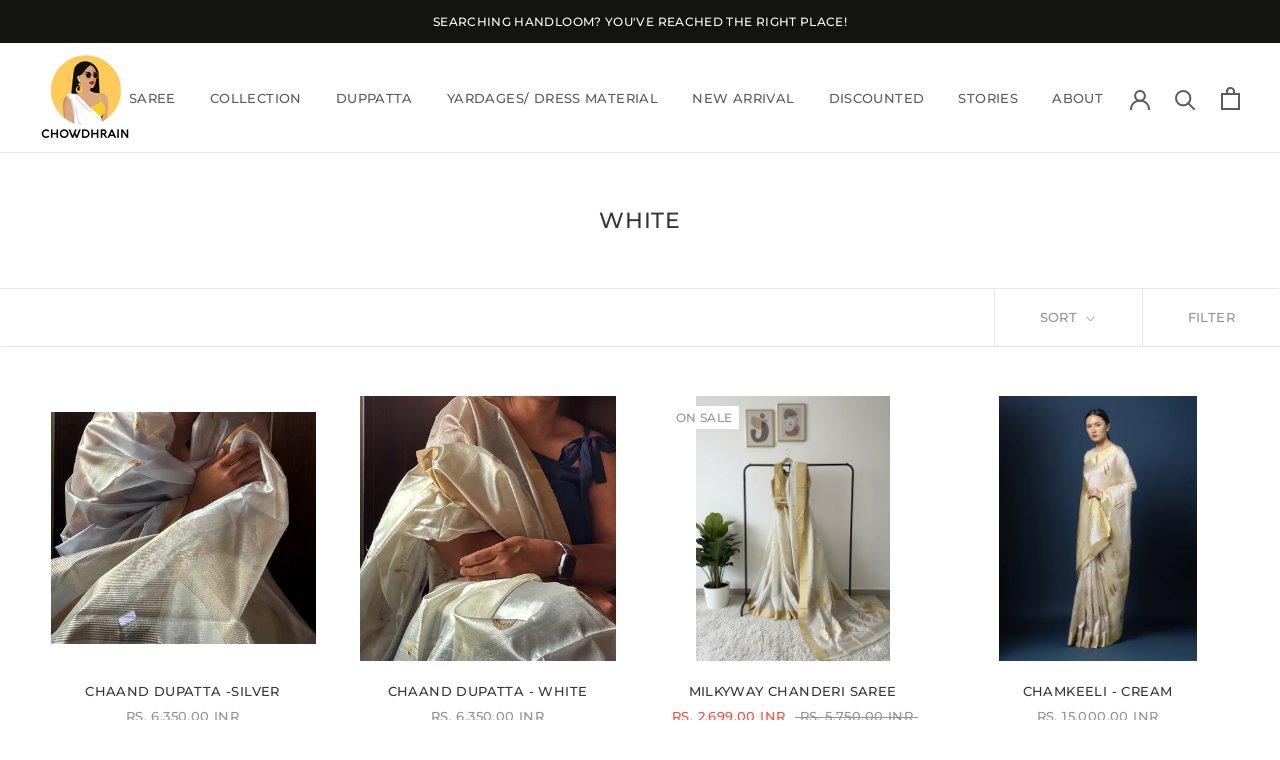

--- FILE ---
content_type: text/html; charset=utf-8
request_url: https://chowdhrain.com/collections/white/handwoven
body_size: 37291
content:
<!doctype html>

<html class="no-js" lang="en">
  <head>
    
    <!-- Google tag (gtag.js) -->
<script async src="https://www.googletagmanager.com/gtag/js?id=G-3V6HK52W45"></script>
<script>
  window.dataLayer = window.dataLayer || [];
  function gtag(){dataLayer.push(arguments);}
  gtag('js', new Date());

  gtag('config', 'G-3V6HK52W45');
</script>
    
    <!-- Global site tag (gtag.js) - Google Analytics -->
<script async src="https://www.googletagmanager.com/gtag/js?id=UA-213354848-1"></script>
<script>
  window.dataLayer = window.dataLayer || [];
  function gtag(){dataLayer.push(arguments);}
  gtag('js', new Date());

  gtag('config', 'UA-213354848-1');
</script>
   
    
    <meta charset="utf-8"> 
    <meta http-equiv="X-UA-Compatible" content="IE=edge,chrome=1">
    <meta name="viewport" content="width=device-width, initial-scale=1.0, height=device-height, minimum-scale=1.0, maximum-scale=1.0">
    <meta name="theme-color" content=""><link rel="canonical" href="https://chowdhrain.com/collections/white/handwoven"><link rel="shortcut icon" href="//chowdhrain.com/cdn/shop/files/dp2_96x.png?v=1643644993" type="image/png"><meta property="og:type" content="website">
  <meta property="og:title" content="White">
  <meta property="og:image" content="http://chowdhrain.com/cdn/shop/collections/Purity.jpg?v=1643636112">
  <meta property="og:image:secure_url" content="https://chowdhrain.com/cdn/shop/collections/Purity.jpg?v=1643636112">
  <meta property="og:image:width" content="1454">
  <meta property="og:image:height" content="1267"><meta property="og:description" content="Pure white or call it ivory, one of the most sorted colours in saree that brings out the best of weaving.  Shop for white sarees at Chowdhrain"><meta property="og:url" content="https://chowdhrain.com/collections/white/handwoven">
<meta property="og:site_name" content="Chowdhrain"><meta name="twitter:card" content="summary"><meta name="twitter:title" content="White">
  <meta name="twitter:description" content="Pure white or call it ivory, one of the most sorted colours in saree that brings out the best of weaving. 
Shop for white sarees at Chowdhrain">
  <meta name="twitter:image" content="https://chowdhrain.com/cdn/shop/collections/Purity_600x600_crop_center.jpg?v=1643636112">
    <style>
  @font-face {
  font-family: Montserrat;
  font-weight: 500;
  font-style: normal;
  font-display: fallback;
  src: url("//chowdhrain.com/cdn/fonts/montserrat/montserrat_n5.07ef3781d9c78c8b93c98419da7ad4fbeebb6635.woff2") format("woff2"),
       url("//chowdhrain.com/cdn/fonts/montserrat/montserrat_n5.adf9b4bd8b0e4f55a0b203cdd84512667e0d5e4d.woff") format("woff");
}

  @font-face {
  font-family: Nunito;
  font-weight: 400;
  font-style: normal;
  font-display: fallback;
  src: url("//chowdhrain.com/cdn/fonts/nunito/nunito_n4.fc49103dc396b42cae9460289072d384b6c6eb63.woff2") format("woff2"),
       url("//chowdhrain.com/cdn/fonts/nunito/nunito_n4.5d26d13beeac3116db2479e64986cdeea4c8fbdd.woff") format("woff");
}


  @font-face {
  font-family: Nunito;
  font-weight: 700;
  font-style: normal;
  font-display: fallback;
  src: url("//chowdhrain.com/cdn/fonts/nunito/nunito_n7.37cf9b8cf43b3322f7e6e13ad2aad62ab5dc9109.woff2") format("woff2"),
       url("//chowdhrain.com/cdn/fonts/nunito/nunito_n7.45cfcfadc6630011252d54d5f5a2c7c98f60d5de.woff") format("woff");
}

  @font-face {
  font-family: Nunito;
  font-weight: 400;
  font-style: italic;
  font-display: fallback;
  src: url("//chowdhrain.com/cdn/fonts/nunito/nunito_i4.fd53bf99043ab6c570187ed42d1b49192135de96.woff2") format("woff2"),
       url("//chowdhrain.com/cdn/fonts/nunito/nunito_i4.cb3876a003a73aaae5363bb3e3e99d45ec598cc6.woff") format("woff");
}

  @font-face {
  font-family: Nunito;
  font-weight: 700;
  font-style: italic;
  font-display: fallback;
  src: url("//chowdhrain.com/cdn/fonts/nunito/nunito_i7.3f8ba2027bc9ceb1b1764ecab15bae73f86c4632.woff2") format("woff2"),
       url("//chowdhrain.com/cdn/fonts/nunito/nunito_i7.82bfb5f86ec77ada3c9f660da22064c2e46e1469.woff") format("woff");
}


  :root {
    --heading-font-family : Montserrat, sans-serif;
    --heading-font-weight : 500;
    --heading-font-style  : normal;

    --text-font-family : Nunito, sans-serif;
    --text-font-weight : 400;
    --text-font-style  : normal;

    --base-text-font-size   : 15px;
    --default-text-font-size: 14px;--background          : #ffffff;
    --background-rgb      : 255, 255, 255;
    --light-background    : #ffffff;
    --light-background-rgb: 255, 255, 255;
    --heading-color       : #363636;
    --text-color          : #5c5c5c;
    --text-color-rgb      : 92, 92, 92;
    --text-color-light    : #939393;
    --text-color-light-rgb: 147, 147, 147;
    --link-color          : #323232;
    --link-color-rgb      : 50, 50, 50;
    --border-color        : #e7e7e7;
    --border-color-rgb    : 231, 231, 231;

    --button-background    : #06684c;
    --button-background-rgb: 6, 104, 76;
    --button-text-color    : #ffffff;

    --header-background       : #ffffff;
    --header-heading-color    : #5c5c5c;
    --header-light-text-color : #939393;
    --header-border-color     : #e7e7e7;

    --footer-background    : #e2fff7;
    --footer-text-color    : #939393;
    --footer-heading-color : #5c5c5c;
    --footer-border-color  : #d6efe8;

    --navigation-background      : #ffffff;
    --navigation-background-rgb  : 255, 255, 255;
    --navigation-text-color      : #5c5c5c;
    --navigation-text-color-light: rgba(92, 92, 92, 0.5);
    --navigation-border-color    : rgba(92, 92, 92, 0.25);

    --newsletter-popup-background     : #ffffff;
    --newsletter-popup-text-color     : #1c1b1b;
    --newsletter-popup-text-color-rgb : 28, 27, 27;

    --secondary-elements-background       : #5c5c5c;
    --secondary-elements-background-rgb   : 92, 92, 92;
    --secondary-elements-text-color       : #ffffff;
    --secondary-elements-text-color-light : rgba(255, 255, 255, 0.5);
    --secondary-elements-border-color     : rgba(255, 255, 255, 0.25);

    --product-sale-price-color    : #f94c43;
    --product-sale-price-color-rgb: 249, 76, 67;
    --product-star-rating: #f6a429;

    /* Shopify related variables */
    --payment-terms-background-color: #ffffff;

    /* Products */

    --horizontal-spacing-four-products-per-row: 40px;
        --horizontal-spacing-two-products-per-row : 40px;

    --vertical-spacing-four-products-per-row: 60px;
        --vertical-spacing-two-products-per-row : 75px;

    /* Animation */
    --drawer-transition-timing: cubic-bezier(0.645, 0.045, 0.355, 1);
    --header-base-height: 80px; /* We set a default for browsers that do not support CSS variables */

    /* Cursors */
    --cursor-zoom-in-svg    : url(//chowdhrain.com/cdn/shop/t/18/assets/cursor-zoom-in.svg?v=102832270913991507121694220856);
    --cursor-zoom-in-2x-svg : url(//chowdhrain.com/cdn/shop/t/18/assets/cursor-zoom-in-2x.svg?v=41215186963464387831694220856);
  }
</style>

<script>
  // IE11 does not have support for CSS variables, so we have to polyfill them
  if (!(((window || {}).CSS || {}).supports && window.CSS.supports('(--a: 0)'))) {
    const script = document.createElement('script');
    script.type = 'text/javascript';
    script.src = 'https://cdn.jsdelivr.net/npm/css-vars-ponyfill@2';
    script.onload = function() {
      cssVars({});
    };

    document.getElementsByTagName('head')[0].appendChild(script);
  }
</script>

    <script>window.performance && window.performance.mark && window.performance.mark('shopify.content_for_header.start');</script><meta name="google-site-verification" content="0D-ITuzNTKaOKBHoFi7fln1ZaPABXzEIU8bU3B3PHBQ">
<meta name="google-site-verification" content="5xJoFK-pn9CoKF4RxPlqDnQmAtmNGzrRL2gvBmJgf_U">
<meta id="shopify-digital-wallet" name="shopify-digital-wallet" content="/40298807453/digital_wallets/dialog">
<meta id="in-context-paypal-metadata" data-shop-id="40298807453" data-venmo-supported="false" data-environment="production" data-locale="en_US" data-paypal-v4="true" data-currency="INR">
<link rel="alternate" type="application/atom+xml" title="Feed" href="/collections/white/handwoven.atom" />
<link rel="alternate" type="application/json+oembed" href="https://chowdhrain.com/collections/white/handwoven.oembed">
<script async="async" src="/checkouts/internal/preloads.js?locale=en-IN"></script>
<script id="shopify-features" type="application/json">{"accessToken":"aee2b9c63a943fd90adcf1d5b30067a5","betas":["rich-media-storefront-analytics"],"domain":"chowdhrain.com","predictiveSearch":true,"shopId":40298807453,"locale":"en"}</script>
<script>var Shopify = Shopify || {};
Shopify.shop = "chanderimechowdhrain.myshopify.com";
Shopify.locale = "en";
Shopify.currency = {"active":"INR","rate":"1.0"};
Shopify.country = "IN";
Shopify.theme = {"name":"Copy of chowdhrain_pre - Maestrooo","id":137355460828,"schema_name":"Prestige","schema_version":"5.5.0","theme_store_id":null,"role":"main"};
Shopify.theme.handle = "null";
Shopify.theme.style = {"id":null,"handle":null};
Shopify.cdnHost = "chowdhrain.com/cdn";
Shopify.routes = Shopify.routes || {};
Shopify.routes.root = "/";</script>
<script type="module">!function(o){(o.Shopify=o.Shopify||{}).modules=!0}(window);</script>
<script>!function(o){function n(){var o=[];function n(){o.push(Array.prototype.slice.apply(arguments))}return n.q=o,n}var t=o.Shopify=o.Shopify||{};t.loadFeatures=n(),t.autoloadFeatures=n()}(window);</script>
<script id="shop-js-analytics" type="application/json">{"pageType":"collection"}</script>
<script defer="defer" async type="module" src="//chowdhrain.com/cdn/shopifycloud/shop-js/modules/v2/client.init-shop-cart-sync_BN7fPSNr.en.esm.js"></script>
<script defer="defer" async type="module" src="//chowdhrain.com/cdn/shopifycloud/shop-js/modules/v2/chunk.common_Cbph3Kss.esm.js"></script>
<script defer="defer" async type="module" src="//chowdhrain.com/cdn/shopifycloud/shop-js/modules/v2/chunk.modal_DKumMAJ1.esm.js"></script>
<script type="module">
  await import("//chowdhrain.com/cdn/shopifycloud/shop-js/modules/v2/client.init-shop-cart-sync_BN7fPSNr.en.esm.js");
await import("//chowdhrain.com/cdn/shopifycloud/shop-js/modules/v2/chunk.common_Cbph3Kss.esm.js");
await import("//chowdhrain.com/cdn/shopifycloud/shop-js/modules/v2/chunk.modal_DKumMAJ1.esm.js");

  window.Shopify.SignInWithShop?.initShopCartSync?.({"fedCMEnabled":true,"windoidEnabled":true});

</script>
<script>(function() {
  var isLoaded = false;
  function asyncLoad() {
    if (isLoaded) return;
    isLoaded = true;
    var urls = ["https:\/\/cstt-app.herokuapp.com\/get_script\/6007a0488ef611ecb4ab9261c4080754.js?v=318143\u0026shop=chanderimechowdhrain.myshopify.com","https:\/\/cdn.grw.reputon.com\/assets\/widget.js?shop=chanderimechowdhrain.myshopify.com","https:\/\/wiser.expertvillagemedia.com\/assets\/js\/wiser_script.js?shop=chanderimechowdhrain.myshopify.com","\/\/cdn.shopify.com\/proxy\/1eee1466767a15134e00024a270791b167e830eaabc723ecd714a7e4a29cfdf6\/shopify-script-tags.s3.eu-west-1.amazonaws.com\/smartseo\/instantpage.js?shop=chanderimechowdhrain.myshopify.com\u0026sp-cache-control=cHVibGljLCBtYXgtYWdlPTkwMA","https:\/\/sales-pop.carecart.io\/lib\/salesnotifier.js?shop=chanderimechowdhrain.myshopify.com","https:\/\/cdn.shopify.com\/s\/files\/1\/0449\/2568\/1820\/t\/4\/assets\/booster_currency.js?v=1624978055\u0026shop=chanderimechowdhrain.myshopify.com","https:\/\/sr-cdn.shiprocket.in\/sr-promise\/static\/uc.js?channel_id=4\u0026sr_company_id=174913\u0026shop=chanderimechowdhrain.myshopify.com","https:\/\/sr-cdn.shiprocket.in\/sr-promise\/static\/uc.js?channel_id=4\u0026sr_company_id=3863902\u0026shop=chanderimechowdhrain.myshopify.com","https:\/\/omnisnippet1.com\/platforms\/shopify.js?source=scriptTag\u0026v=2025-09-24T02\u0026shop=chanderimechowdhrain.myshopify.com"];
    for (var i = 0; i < urls.length; i++) {
      var s = document.createElement('script');
      s.type = 'text/javascript';
      s.async = true;
      s.src = urls[i];
      var x = document.getElementsByTagName('script')[0];
      x.parentNode.insertBefore(s, x);
    }
  };
  if(window.attachEvent) {
    window.attachEvent('onload', asyncLoad);
  } else {
    window.addEventListener('load', asyncLoad, false);
  }
})();</script>
<script id="__st">var __st={"a":40298807453,"offset":19800,"reqid":"c2bdc7bc-1f26-43e8-bcd9-f4555a0c9329-1769910422","pageurl":"chowdhrain.com\/collections\/white\/handwoven","u":"7d0053062c66","p":"collection","rtyp":"collection","rid":199671971997};</script>
<script>window.ShopifyPaypalV4VisibilityTracking = true;</script>
<script id="captcha-bootstrap">!function(){'use strict';const t='contact',e='account',n='new_comment',o=[[t,t],['blogs',n],['comments',n],[t,'customer']],c=[[e,'customer_login'],[e,'guest_login'],[e,'recover_customer_password'],[e,'create_customer']],r=t=>t.map((([t,e])=>`form[action*='/${t}']:not([data-nocaptcha='true']) input[name='form_type'][value='${e}']`)).join(','),a=t=>()=>t?[...document.querySelectorAll(t)].map((t=>t.form)):[];function s(){const t=[...o],e=r(t);return a(e)}const i='password',u='form_key',d=['recaptcha-v3-token','g-recaptcha-response','h-captcha-response',i],f=()=>{try{return window.sessionStorage}catch{return}},m='__shopify_v',_=t=>t.elements[u];function p(t,e,n=!1){try{const o=window.sessionStorage,c=JSON.parse(o.getItem(e)),{data:r}=function(t){const{data:e,action:n}=t;return t[m]||n?{data:e,action:n}:{data:t,action:n}}(c);for(const[e,n]of Object.entries(r))t.elements[e]&&(t.elements[e].value=n);n&&o.removeItem(e)}catch(o){console.error('form repopulation failed',{error:o})}}const l='form_type',E='cptcha';function T(t){t.dataset[E]=!0}const w=window,h=w.document,L='Shopify',v='ce_forms',y='captcha';let A=!1;((t,e)=>{const n=(g='f06e6c50-85a8-45c8-87d0-21a2b65856fe',I='https://cdn.shopify.com/shopifycloud/storefront-forms-hcaptcha/ce_storefront_forms_captcha_hcaptcha.v1.5.2.iife.js',D={infoText:'Protected by hCaptcha',privacyText:'Privacy',termsText:'Terms'},(t,e,n)=>{const o=w[L][v],c=o.bindForm;if(c)return c(t,g,e,D).then(n);var r;o.q.push([[t,g,e,D],n]),r=I,A||(h.body.append(Object.assign(h.createElement('script'),{id:'captcha-provider',async:!0,src:r})),A=!0)});var g,I,D;w[L]=w[L]||{},w[L][v]=w[L][v]||{},w[L][v].q=[],w[L][y]=w[L][y]||{},w[L][y].protect=function(t,e){n(t,void 0,e),T(t)},Object.freeze(w[L][y]),function(t,e,n,w,h,L){const[v,y,A,g]=function(t,e,n){const i=e?o:[],u=t?c:[],d=[...i,...u],f=r(d),m=r(i),_=r(d.filter((([t,e])=>n.includes(e))));return[a(f),a(m),a(_),s()]}(w,h,L),I=t=>{const e=t.target;return e instanceof HTMLFormElement?e:e&&e.form},D=t=>v().includes(t);t.addEventListener('submit',(t=>{const e=I(t);if(!e)return;const n=D(e)&&!e.dataset.hcaptchaBound&&!e.dataset.recaptchaBound,o=_(e),c=g().includes(e)&&(!o||!o.value);(n||c)&&t.preventDefault(),c&&!n&&(function(t){try{if(!f())return;!function(t){const e=f();if(!e)return;const n=_(t);if(!n)return;const o=n.value;o&&e.removeItem(o)}(t);const e=Array.from(Array(32),(()=>Math.random().toString(36)[2])).join('');!function(t,e){_(t)||t.append(Object.assign(document.createElement('input'),{type:'hidden',name:u})),t.elements[u].value=e}(t,e),function(t,e){const n=f();if(!n)return;const o=[...t.querySelectorAll(`input[type='${i}']`)].map((({name:t})=>t)),c=[...d,...o],r={};for(const[a,s]of new FormData(t).entries())c.includes(a)||(r[a]=s);n.setItem(e,JSON.stringify({[m]:1,action:t.action,data:r}))}(t,e)}catch(e){console.error('failed to persist form',e)}}(e),e.submit())}));const S=(t,e)=>{t&&!t.dataset[E]&&(n(t,e.some((e=>e===t))),T(t))};for(const o of['focusin','change'])t.addEventListener(o,(t=>{const e=I(t);D(e)&&S(e,y())}));const B=e.get('form_key'),M=e.get(l),P=B&&M;t.addEventListener('DOMContentLoaded',(()=>{const t=y();if(P)for(const e of t)e.elements[l].value===M&&p(e,B);[...new Set([...A(),...v().filter((t=>'true'===t.dataset.shopifyCaptcha))])].forEach((e=>S(e,t)))}))}(h,new URLSearchParams(w.location.search),n,t,e,['guest_login'])})(!0,!0)}();</script>
<script integrity="sha256-4kQ18oKyAcykRKYeNunJcIwy7WH5gtpwJnB7kiuLZ1E=" data-source-attribution="shopify.loadfeatures" defer="defer" src="//chowdhrain.com/cdn/shopifycloud/storefront/assets/storefront/load_feature-a0a9edcb.js" crossorigin="anonymous"></script>
<script data-source-attribution="shopify.dynamic_checkout.dynamic.init">var Shopify=Shopify||{};Shopify.PaymentButton=Shopify.PaymentButton||{isStorefrontPortableWallets:!0,init:function(){window.Shopify.PaymentButton.init=function(){};var t=document.createElement("script");t.src="https://chowdhrain.com/cdn/shopifycloud/portable-wallets/latest/portable-wallets.en.js",t.type="module",document.head.appendChild(t)}};
</script>
<script data-source-attribution="shopify.dynamic_checkout.buyer_consent">
  function portableWalletsHideBuyerConsent(e){var t=document.getElementById("shopify-buyer-consent"),n=document.getElementById("shopify-subscription-policy-button");t&&n&&(t.classList.add("hidden"),t.setAttribute("aria-hidden","true"),n.removeEventListener("click",e))}function portableWalletsShowBuyerConsent(e){var t=document.getElementById("shopify-buyer-consent"),n=document.getElementById("shopify-subscription-policy-button");t&&n&&(t.classList.remove("hidden"),t.removeAttribute("aria-hidden"),n.addEventListener("click",e))}window.Shopify?.PaymentButton&&(window.Shopify.PaymentButton.hideBuyerConsent=portableWalletsHideBuyerConsent,window.Shopify.PaymentButton.showBuyerConsent=portableWalletsShowBuyerConsent);
</script>
<script data-source-attribution="shopify.dynamic_checkout.cart.bootstrap">document.addEventListener("DOMContentLoaded",(function(){function t(){return document.querySelector("shopify-accelerated-checkout-cart, shopify-accelerated-checkout")}if(t())Shopify.PaymentButton.init();else{new MutationObserver((function(e,n){t()&&(Shopify.PaymentButton.init(),n.disconnect())})).observe(document.body,{childList:!0,subtree:!0})}}));
</script>

<script>window.performance && window.performance.mark && window.performance.mark('shopify.content_for_header.end');</script><link rel="stylesheet" href="//chowdhrain.com/cdn/shop/t/18/assets/theme.css?v=132437910784232488151694220856">

    <script>// This allows to expose several variables to the global scope, to be used in scripts
      window.theme = {
        pageType: "collection",
        moneyFormat: "\u003cspan class=money\u003eRs. {{amount}}\u003c\/span\u003e",
        moneyWithCurrencyFormat: "\u003cspan class=money\u003eRs. {{amount}} INR\u003c\/span\u003e",
        currencyCodeEnabled: true,
        productImageSize: "square",
        searchMode: "product,article",
        showPageTransition: false,
        showElementStaggering: true,
        showImageZooming: true
      };

      window.routes = {
        rootUrl: "\/",
        rootUrlWithoutSlash: '',
        cartUrl: "\/cart",
        cartAddUrl: "\/cart\/add",
        cartChangeUrl: "\/cart\/change",
        searchUrl: "\/search",
        productRecommendationsUrl: "\/recommendations\/products"
      };

      window.languages = {
        cartAddNote: "Add Order Note",
        cartEditNote: "Edit Order Note",
        productImageLoadingError: "This image could not be loaded. Please try to reload the page.",
        productFormAddToCart: "Add to cart",
        productFormUnavailable: "Unavailable",
        productFormSoldOut: "Sold Out",
        shippingEstimatorOneResult: "1 option available:",
        shippingEstimatorMoreResults: "{{count}} options available:",
        shippingEstimatorNoResults: "No shipping could be found"
      };

      window.lazySizesConfig = {
        loadHidden: false,
        hFac: 0.5,
        expFactor: 2,
        ricTimeout: 150,
        lazyClass: 'Image--lazyLoad',
        loadingClass: 'Image--lazyLoading',
        loadedClass: 'Image--lazyLoaded'
      };

      document.documentElement.className = document.documentElement.className.replace('no-js', 'js');
      document.documentElement.style.setProperty('--window-height', window.innerHeight + 'px');

      // We do a quick detection of some features (we could use Modernizr but for so little...)
      (function() {
        document.documentElement.className += ((window.CSS && window.CSS.supports('(position: sticky) or (position: -webkit-sticky)')) ? ' supports-sticky' : ' no-supports-sticky');
        document.documentElement.className += (window.matchMedia('(-moz-touch-enabled: 1), (hover: none)')).matches ? ' no-supports-hover' : ' supports-hover';
      }());

      
    </script>

    <script src="//chowdhrain.com/cdn/shop/t/18/assets/lazysizes.min.js?v=174358363404432586981694220856" async></script><script src="//chowdhrain.com/cdn/shop/t/18/assets/libs.min.js?v=26178543184394469741694220856" defer></script>
    <script src="//chowdhrain.com/cdn/shop/t/18/assets/theme.js?v=69766538163165777771694220856" defer></script>
    <script src="//chowdhrain.com/cdn/shop/t/18/assets/custom.js?v=183944157590872491501694220856" defer></script>

    <script>
      (function () {
        window.onpageshow = function() {
          if (window.theme.showPageTransition) {
            var pageTransition = document.querySelector('.PageTransition');

            if (pageTransition) {
              pageTransition.style.visibility = 'visible';
              pageTransition.style.opacity = '0';
            }
          }

          // When the page is loaded from the cache, we have to reload the cart content
          document.documentElement.dispatchEvent(new CustomEvent('cart:refresh', {
            bubbles: true
          }));
        };
      })();
    </script>

    


  <script type="application/ld+json">
  {
    "@context": "http://schema.org",
    "@type": "BreadcrumbList",
  "itemListElement": [{
      "@type": "ListItem",
      "position": 1,
      "name": "Home",
      "item": "https://chowdhrain.com"
    },{
          "@type": "ListItem",
          "position": 2,
          "name": "White",
          "item": "https://chowdhrain.com/collections/white"
        }]
  }
  </script>

    
  


	<script>var loox_global_hash = '1673173042710';</script><style>.loox-reviews-default { max-width: 1200px; margin: 0 auto; }.loox-rating .loox-icon { color:#edc31c; }</style>
 <!-- Hotjar Tracking Code for https://chowdhrain.com/ -->
<script>
    (function(h,o,t,j,a,r){
        h.hj=h.hj||function(){(h.hj.q=h.hj.q||[]).push(arguments)};
        h._hjSettings={hjid:2992693,hjsv:6};
        a=o.getElementsByTagName('head')[0];
        r=o.createElement('script');r.async=1;
        r.src=t+h._hjSettings.hjid+j+h._hjSettings.hjsv;
        a.appendChild(r);
    })(window,document,'https://static.hotjar.com/c/hotjar-','.js?sv=');
</script>

<div id="shopify-section-filter-menu-settings" class="shopify-section"><style type="text/css">
/*  Filter Menu Color and Image Section CSS */</style>
<link href="//chowdhrain.com/cdn/shop/t/18/assets/filter-menu.scss.css?v=38033907772947468031702568985" rel="stylesheet" type="text/css" media="all" />
<script src="//chowdhrain.com/cdn/shop/t/18/assets/filter-menu.js?v=79298749081961657871694220856" type="text/javascript"></script>





</div>
<!-- BEGIN app block: shopify://apps/smart-seo/blocks/smartseo/7b0a6064-ca2e-4392-9a1d-8c43c942357b --><meta name="smart-seo-integrated" content="true" /><!-- metatagsSavedToSEOFields: false --><!-- BEGIN app snippet: smartseo.custom.schemas.jsonld --><!-- END app snippet --><!-- BEGIN app snippet: smartseo.collection.metatags --><!-- collection_seo_template_metafield:  --><title>White</title>
<meta name="description" content="Pure white or call it ivory, one of the most sorted colours in saree that brings out the best of weaving.  Shop for white sarees at Chowdhrain" />
<meta name="smartseo-timestamp" content="0" /><!-- END app snippet --><!-- BEGIN app snippet: smartseo.no.index -->





<!-- END app snippet --><!-- END app block --><!-- BEGIN app block: shopify://apps/seowill-redirects/blocks/brokenlink-404/cc7b1996-e567-42d0-8862-356092041863 -->
<script type="text/javascript">
    !function(t){var e={};function r(n){if(e[n])return e[n].exports;var o=e[n]={i:n,l:!1,exports:{}};return t[n].call(o.exports,o,o.exports,r),o.l=!0,o.exports}r.m=t,r.c=e,r.d=function(t,e,n){r.o(t,e)||Object.defineProperty(t,e,{enumerable:!0,get:n})},r.r=function(t){"undefined"!==typeof Symbol&&Symbol.toStringTag&&Object.defineProperty(t,Symbol.toStringTag,{value:"Module"}),Object.defineProperty(t,"__esModule",{value:!0})},r.t=function(t,e){if(1&e&&(t=r(t)),8&e)return t;if(4&e&&"object"===typeof t&&t&&t.__esModule)return t;var n=Object.create(null);if(r.r(n),Object.defineProperty(n,"default",{enumerable:!0,value:t}),2&e&&"string"!=typeof t)for(var o in t)r.d(n,o,function(e){return t[e]}.bind(null,o));return n},r.n=function(t){var e=t&&t.__esModule?function(){return t.default}:function(){return t};return r.d(e,"a",e),e},r.o=function(t,e){return Object.prototype.hasOwnProperty.call(t,e)},r.p="",r(r.s=11)}([function(t,e,r){"use strict";var n=r(2),o=Object.prototype.toString;function i(t){return"[object Array]"===o.call(t)}function a(t){return"undefined"===typeof t}function u(t){return null!==t&&"object"===typeof t}function s(t){return"[object Function]"===o.call(t)}function c(t,e){if(null!==t&&"undefined"!==typeof t)if("object"!==typeof t&&(t=[t]),i(t))for(var r=0,n=t.length;r<n;r++)e.call(null,t[r],r,t);else for(var o in t)Object.prototype.hasOwnProperty.call(t,o)&&e.call(null,t[o],o,t)}t.exports={isArray:i,isArrayBuffer:function(t){return"[object ArrayBuffer]"===o.call(t)},isBuffer:function(t){return null!==t&&!a(t)&&null!==t.constructor&&!a(t.constructor)&&"function"===typeof t.constructor.isBuffer&&t.constructor.isBuffer(t)},isFormData:function(t){return"undefined"!==typeof FormData&&t instanceof FormData},isArrayBufferView:function(t){return"undefined"!==typeof ArrayBuffer&&ArrayBuffer.isView?ArrayBuffer.isView(t):t&&t.buffer&&t.buffer instanceof ArrayBuffer},isString:function(t){return"string"===typeof t},isNumber:function(t){return"number"===typeof t},isObject:u,isUndefined:a,isDate:function(t){return"[object Date]"===o.call(t)},isFile:function(t){return"[object File]"===o.call(t)},isBlob:function(t){return"[object Blob]"===o.call(t)},isFunction:s,isStream:function(t){return u(t)&&s(t.pipe)},isURLSearchParams:function(t){return"undefined"!==typeof URLSearchParams&&t instanceof URLSearchParams},isStandardBrowserEnv:function(){return("undefined"===typeof navigator||"ReactNative"!==navigator.product&&"NativeScript"!==navigator.product&&"NS"!==navigator.product)&&("undefined"!==typeof window&&"undefined"!==typeof document)},forEach:c,merge:function t(){var e={};function r(r,n){"object"===typeof e[n]&&"object"===typeof r?e[n]=t(e[n],r):e[n]=r}for(var n=0,o=arguments.length;n<o;n++)c(arguments[n],r);return e},deepMerge:function t(){var e={};function r(r,n){"object"===typeof e[n]&&"object"===typeof r?e[n]=t(e[n],r):e[n]="object"===typeof r?t({},r):r}for(var n=0,o=arguments.length;n<o;n++)c(arguments[n],r);return e},extend:function(t,e,r){return c(e,(function(e,o){t[o]=r&&"function"===typeof e?n(e,r):e})),t},trim:function(t){return t.replace(/^\s*/,"").replace(/\s*$/,"")}}},function(t,e,r){t.exports=r(12)},function(t,e,r){"use strict";t.exports=function(t,e){return function(){for(var r=new Array(arguments.length),n=0;n<r.length;n++)r[n]=arguments[n];return t.apply(e,r)}}},function(t,e,r){"use strict";var n=r(0);function o(t){return encodeURIComponent(t).replace(/%40/gi,"@").replace(/%3A/gi,":").replace(/%24/g,"$").replace(/%2C/gi,",").replace(/%20/g,"+").replace(/%5B/gi,"[").replace(/%5D/gi,"]")}t.exports=function(t,e,r){if(!e)return t;var i;if(r)i=r(e);else if(n.isURLSearchParams(e))i=e.toString();else{var a=[];n.forEach(e,(function(t,e){null!==t&&"undefined"!==typeof t&&(n.isArray(t)?e+="[]":t=[t],n.forEach(t,(function(t){n.isDate(t)?t=t.toISOString():n.isObject(t)&&(t=JSON.stringify(t)),a.push(o(e)+"="+o(t))})))})),i=a.join("&")}if(i){var u=t.indexOf("#");-1!==u&&(t=t.slice(0,u)),t+=(-1===t.indexOf("?")?"?":"&")+i}return t}},function(t,e,r){"use strict";t.exports=function(t){return!(!t||!t.__CANCEL__)}},function(t,e,r){"use strict";(function(e){var n=r(0),o=r(19),i={"Content-Type":"application/x-www-form-urlencoded"};function a(t,e){!n.isUndefined(t)&&n.isUndefined(t["Content-Type"])&&(t["Content-Type"]=e)}var u={adapter:function(){var t;return("undefined"!==typeof XMLHttpRequest||"undefined"!==typeof e&&"[object process]"===Object.prototype.toString.call(e))&&(t=r(6)),t}(),transformRequest:[function(t,e){return o(e,"Accept"),o(e,"Content-Type"),n.isFormData(t)||n.isArrayBuffer(t)||n.isBuffer(t)||n.isStream(t)||n.isFile(t)||n.isBlob(t)?t:n.isArrayBufferView(t)?t.buffer:n.isURLSearchParams(t)?(a(e,"application/x-www-form-urlencoded;charset=utf-8"),t.toString()):n.isObject(t)?(a(e,"application/json;charset=utf-8"),JSON.stringify(t)):t}],transformResponse:[function(t){if("string"===typeof t)try{t=JSON.parse(t)}catch(e){}return t}],timeout:0,xsrfCookieName:"XSRF-TOKEN",xsrfHeaderName:"X-XSRF-TOKEN",maxContentLength:-1,validateStatus:function(t){return t>=200&&t<300},headers:{common:{Accept:"application/json, text/plain, */*"}}};n.forEach(["delete","get","head"],(function(t){u.headers[t]={}})),n.forEach(["post","put","patch"],(function(t){u.headers[t]=n.merge(i)})),t.exports=u}).call(this,r(18))},function(t,e,r){"use strict";var n=r(0),o=r(20),i=r(3),a=r(22),u=r(25),s=r(26),c=r(7);t.exports=function(t){return new Promise((function(e,f){var l=t.data,p=t.headers;n.isFormData(l)&&delete p["Content-Type"];var h=new XMLHttpRequest;if(t.auth){var d=t.auth.username||"",m=t.auth.password||"";p.Authorization="Basic "+btoa(d+":"+m)}var y=a(t.baseURL,t.url);if(h.open(t.method.toUpperCase(),i(y,t.params,t.paramsSerializer),!0),h.timeout=t.timeout,h.onreadystatechange=function(){if(h&&4===h.readyState&&(0!==h.status||h.responseURL&&0===h.responseURL.indexOf("file:"))){var r="getAllResponseHeaders"in h?u(h.getAllResponseHeaders()):null,n={data:t.responseType&&"text"!==t.responseType?h.response:h.responseText,status:h.status,statusText:h.statusText,headers:r,config:t,request:h};o(e,f,n),h=null}},h.onabort=function(){h&&(f(c("Request aborted",t,"ECONNABORTED",h)),h=null)},h.onerror=function(){f(c("Network Error",t,null,h)),h=null},h.ontimeout=function(){var e="timeout of "+t.timeout+"ms exceeded";t.timeoutErrorMessage&&(e=t.timeoutErrorMessage),f(c(e,t,"ECONNABORTED",h)),h=null},n.isStandardBrowserEnv()){var v=r(27),g=(t.withCredentials||s(y))&&t.xsrfCookieName?v.read(t.xsrfCookieName):void 0;g&&(p[t.xsrfHeaderName]=g)}if("setRequestHeader"in h&&n.forEach(p,(function(t,e){"undefined"===typeof l&&"content-type"===e.toLowerCase()?delete p[e]:h.setRequestHeader(e,t)})),n.isUndefined(t.withCredentials)||(h.withCredentials=!!t.withCredentials),t.responseType)try{h.responseType=t.responseType}catch(w){if("json"!==t.responseType)throw w}"function"===typeof t.onDownloadProgress&&h.addEventListener("progress",t.onDownloadProgress),"function"===typeof t.onUploadProgress&&h.upload&&h.upload.addEventListener("progress",t.onUploadProgress),t.cancelToken&&t.cancelToken.promise.then((function(t){h&&(h.abort(),f(t),h=null)})),void 0===l&&(l=null),h.send(l)}))}},function(t,e,r){"use strict";var n=r(21);t.exports=function(t,e,r,o,i){var a=new Error(t);return n(a,e,r,o,i)}},function(t,e,r){"use strict";var n=r(0);t.exports=function(t,e){e=e||{};var r={},o=["url","method","params","data"],i=["headers","auth","proxy"],a=["baseURL","url","transformRequest","transformResponse","paramsSerializer","timeout","withCredentials","adapter","responseType","xsrfCookieName","xsrfHeaderName","onUploadProgress","onDownloadProgress","maxContentLength","validateStatus","maxRedirects","httpAgent","httpsAgent","cancelToken","socketPath"];n.forEach(o,(function(t){"undefined"!==typeof e[t]&&(r[t]=e[t])})),n.forEach(i,(function(o){n.isObject(e[o])?r[o]=n.deepMerge(t[o],e[o]):"undefined"!==typeof e[o]?r[o]=e[o]:n.isObject(t[o])?r[o]=n.deepMerge(t[o]):"undefined"!==typeof t[o]&&(r[o]=t[o])})),n.forEach(a,(function(n){"undefined"!==typeof e[n]?r[n]=e[n]:"undefined"!==typeof t[n]&&(r[n]=t[n])}));var u=o.concat(i).concat(a),s=Object.keys(e).filter((function(t){return-1===u.indexOf(t)}));return n.forEach(s,(function(n){"undefined"!==typeof e[n]?r[n]=e[n]:"undefined"!==typeof t[n]&&(r[n]=t[n])})),r}},function(t,e,r){"use strict";function n(t){this.message=t}n.prototype.toString=function(){return"Cancel"+(this.message?": "+this.message:"")},n.prototype.__CANCEL__=!0,t.exports=n},function(t,e,r){t.exports=r(13)},function(t,e,r){t.exports=r(30)},function(t,e,r){var n=function(t){"use strict";var e=Object.prototype,r=e.hasOwnProperty,n="function"===typeof Symbol?Symbol:{},o=n.iterator||"@@iterator",i=n.asyncIterator||"@@asyncIterator",a=n.toStringTag||"@@toStringTag";function u(t,e,r){return Object.defineProperty(t,e,{value:r,enumerable:!0,configurable:!0,writable:!0}),t[e]}try{u({},"")}catch(S){u=function(t,e,r){return t[e]=r}}function s(t,e,r,n){var o=e&&e.prototype instanceof l?e:l,i=Object.create(o.prototype),a=new L(n||[]);return i._invoke=function(t,e,r){var n="suspendedStart";return function(o,i){if("executing"===n)throw new Error("Generator is already running");if("completed"===n){if("throw"===o)throw i;return j()}for(r.method=o,r.arg=i;;){var a=r.delegate;if(a){var u=x(a,r);if(u){if(u===f)continue;return u}}if("next"===r.method)r.sent=r._sent=r.arg;else if("throw"===r.method){if("suspendedStart"===n)throw n="completed",r.arg;r.dispatchException(r.arg)}else"return"===r.method&&r.abrupt("return",r.arg);n="executing";var s=c(t,e,r);if("normal"===s.type){if(n=r.done?"completed":"suspendedYield",s.arg===f)continue;return{value:s.arg,done:r.done}}"throw"===s.type&&(n="completed",r.method="throw",r.arg=s.arg)}}}(t,r,a),i}function c(t,e,r){try{return{type:"normal",arg:t.call(e,r)}}catch(S){return{type:"throw",arg:S}}}t.wrap=s;var f={};function l(){}function p(){}function h(){}var d={};d[o]=function(){return this};var m=Object.getPrototypeOf,y=m&&m(m(T([])));y&&y!==e&&r.call(y,o)&&(d=y);var v=h.prototype=l.prototype=Object.create(d);function g(t){["next","throw","return"].forEach((function(e){u(t,e,(function(t){return this._invoke(e,t)}))}))}function w(t,e){var n;this._invoke=function(o,i){function a(){return new e((function(n,a){!function n(o,i,a,u){var s=c(t[o],t,i);if("throw"!==s.type){var f=s.arg,l=f.value;return l&&"object"===typeof l&&r.call(l,"__await")?e.resolve(l.__await).then((function(t){n("next",t,a,u)}),(function(t){n("throw",t,a,u)})):e.resolve(l).then((function(t){f.value=t,a(f)}),(function(t){return n("throw",t,a,u)}))}u(s.arg)}(o,i,n,a)}))}return n=n?n.then(a,a):a()}}function x(t,e){var r=t.iterator[e.method];if(void 0===r){if(e.delegate=null,"throw"===e.method){if(t.iterator.return&&(e.method="return",e.arg=void 0,x(t,e),"throw"===e.method))return f;e.method="throw",e.arg=new TypeError("The iterator does not provide a 'throw' method")}return f}var n=c(r,t.iterator,e.arg);if("throw"===n.type)return e.method="throw",e.arg=n.arg,e.delegate=null,f;var o=n.arg;return o?o.done?(e[t.resultName]=o.value,e.next=t.nextLoc,"return"!==e.method&&(e.method="next",e.arg=void 0),e.delegate=null,f):o:(e.method="throw",e.arg=new TypeError("iterator result is not an object"),e.delegate=null,f)}function b(t){var e={tryLoc:t[0]};1 in t&&(e.catchLoc=t[1]),2 in t&&(e.finallyLoc=t[2],e.afterLoc=t[3]),this.tryEntries.push(e)}function E(t){var e=t.completion||{};e.type="normal",delete e.arg,t.completion=e}function L(t){this.tryEntries=[{tryLoc:"root"}],t.forEach(b,this),this.reset(!0)}function T(t){if(t){var e=t[o];if(e)return e.call(t);if("function"===typeof t.next)return t;if(!isNaN(t.length)){var n=-1,i=function e(){for(;++n<t.length;)if(r.call(t,n))return e.value=t[n],e.done=!1,e;return e.value=void 0,e.done=!0,e};return i.next=i}}return{next:j}}function j(){return{value:void 0,done:!0}}return p.prototype=v.constructor=h,h.constructor=p,p.displayName=u(h,a,"GeneratorFunction"),t.isGeneratorFunction=function(t){var e="function"===typeof t&&t.constructor;return!!e&&(e===p||"GeneratorFunction"===(e.displayName||e.name))},t.mark=function(t){return Object.setPrototypeOf?Object.setPrototypeOf(t,h):(t.__proto__=h,u(t,a,"GeneratorFunction")),t.prototype=Object.create(v),t},t.awrap=function(t){return{__await:t}},g(w.prototype),w.prototype[i]=function(){return this},t.AsyncIterator=w,t.async=function(e,r,n,o,i){void 0===i&&(i=Promise);var a=new w(s(e,r,n,o),i);return t.isGeneratorFunction(r)?a:a.next().then((function(t){return t.done?t.value:a.next()}))},g(v),u(v,a,"Generator"),v[o]=function(){return this},v.toString=function(){return"[object Generator]"},t.keys=function(t){var e=[];for(var r in t)e.push(r);return e.reverse(),function r(){for(;e.length;){var n=e.pop();if(n in t)return r.value=n,r.done=!1,r}return r.done=!0,r}},t.values=T,L.prototype={constructor:L,reset:function(t){if(this.prev=0,this.next=0,this.sent=this._sent=void 0,this.done=!1,this.delegate=null,this.method="next",this.arg=void 0,this.tryEntries.forEach(E),!t)for(var e in this)"t"===e.charAt(0)&&r.call(this,e)&&!isNaN(+e.slice(1))&&(this[e]=void 0)},stop:function(){this.done=!0;var t=this.tryEntries[0].completion;if("throw"===t.type)throw t.arg;return this.rval},dispatchException:function(t){if(this.done)throw t;var e=this;function n(r,n){return a.type="throw",a.arg=t,e.next=r,n&&(e.method="next",e.arg=void 0),!!n}for(var o=this.tryEntries.length-1;o>=0;--o){var i=this.tryEntries[o],a=i.completion;if("root"===i.tryLoc)return n("end");if(i.tryLoc<=this.prev){var u=r.call(i,"catchLoc"),s=r.call(i,"finallyLoc");if(u&&s){if(this.prev<i.catchLoc)return n(i.catchLoc,!0);if(this.prev<i.finallyLoc)return n(i.finallyLoc)}else if(u){if(this.prev<i.catchLoc)return n(i.catchLoc,!0)}else{if(!s)throw new Error("try statement without catch or finally");if(this.prev<i.finallyLoc)return n(i.finallyLoc)}}}},abrupt:function(t,e){for(var n=this.tryEntries.length-1;n>=0;--n){var o=this.tryEntries[n];if(o.tryLoc<=this.prev&&r.call(o,"finallyLoc")&&this.prev<o.finallyLoc){var i=o;break}}i&&("break"===t||"continue"===t)&&i.tryLoc<=e&&e<=i.finallyLoc&&(i=null);var a=i?i.completion:{};return a.type=t,a.arg=e,i?(this.method="next",this.next=i.finallyLoc,f):this.complete(a)},complete:function(t,e){if("throw"===t.type)throw t.arg;return"break"===t.type||"continue"===t.type?this.next=t.arg:"return"===t.type?(this.rval=this.arg=t.arg,this.method="return",this.next="end"):"normal"===t.type&&e&&(this.next=e),f},finish:function(t){for(var e=this.tryEntries.length-1;e>=0;--e){var r=this.tryEntries[e];if(r.finallyLoc===t)return this.complete(r.completion,r.afterLoc),E(r),f}},catch:function(t){for(var e=this.tryEntries.length-1;e>=0;--e){var r=this.tryEntries[e];if(r.tryLoc===t){var n=r.completion;if("throw"===n.type){var o=n.arg;E(r)}return o}}throw new Error("illegal catch attempt")},delegateYield:function(t,e,r){return this.delegate={iterator:T(t),resultName:e,nextLoc:r},"next"===this.method&&(this.arg=void 0),f}},t}(t.exports);try{regeneratorRuntime=n}catch(o){Function("r","regeneratorRuntime = r")(n)}},function(t,e,r){"use strict";var n=r(0),o=r(2),i=r(14),a=r(8);function u(t){var e=new i(t),r=o(i.prototype.request,e);return n.extend(r,i.prototype,e),n.extend(r,e),r}var s=u(r(5));s.Axios=i,s.create=function(t){return u(a(s.defaults,t))},s.Cancel=r(9),s.CancelToken=r(28),s.isCancel=r(4),s.all=function(t){return Promise.all(t)},s.spread=r(29),t.exports=s,t.exports.default=s},function(t,e,r){"use strict";var n=r(0),o=r(3),i=r(15),a=r(16),u=r(8);function s(t){this.defaults=t,this.interceptors={request:new i,response:new i}}s.prototype.request=function(t){"string"===typeof t?(t=arguments[1]||{}).url=arguments[0]:t=t||{},(t=u(this.defaults,t)).method?t.method=t.method.toLowerCase():this.defaults.method?t.method=this.defaults.method.toLowerCase():t.method="get";var e=[a,void 0],r=Promise.resolve(t);for(this.interceptors.request.forEach((function(t){e.unshift(t.fulfilled,t.rejected)})),this.interceptors.response.forEach((function(t){e.push(t.fulfilled,t.rejected)}));e.length;)r=r.then(e.shift(),e.shift());return r},s.prototype.getUri=function(t){return t=u(this.defaults,t),o(t.url,t.params,t.paramsSerializer).replace(/^\?/,"")},n.forEach(["delete","get","head","options"],(function(t){s.prototype[t]=function(e,r){return this.request(n.merge(r||{},{method:t,url:e}))}})),n.forEach(["post","put","patch"],(function(t){s.prototype[t]=function(e,r,o){return this.request(n.merge(o||{},{method:t,url:e,data:r}))}})),t.exports=s},function(t,e,r){"use strict";var n=r(0);function o(){this.handlers=[]}o.prototype.use=function(t,e){return this.handlers.push({fulfilled:t,rejected:e}),this.handlers.length-1},o.prototype.eject=function(t){this.handlers[t]&&(this.handlers[t]=null)},o.prototype.forEach=function(t){n.forEach(this.handlers,(function(e){null!==e&&t(e)}))},t.exports=o},function(t,e,r){"use strict";var n=r(0),o=r(17),i=r(4),a=r(5);function u(t){t.cancelToken&&t.cancelToken.throwIfRequested()}t.exports=function(t){return u(t),t.headers=t.headers||{},t.data=o(t.data,t.headers,t.transformRequest),t.headers=n.merge(t.headers.common||{},t.headers[t.method]||{},t.headers),n.forEach(["delete","get","head","post","put","patch","common"],(function(e){delete t.headers[e]})),(t.adapter||a.adapter)(t).then((function(e){return u(t),e.data=o(e.data,e.headers,t.transformResponse),e}),(function(e){return i(e)||(u(t),e&&e.response&&(e.response.data=o(e.response.data,e.response.headers,t.transformResponse))),Promise.reject(e)}))}},function(t,e,r){"use strict";var n=r(0);t.exports=function(t,e,r){return n.forEach(r,(function(r){t=r(t,e)})),t}},function(t,e){var r,n,o=t.exports={};function i(){throw new Error("setTimeout has not been defined")}function a(){throw new Error("clearTimeout has not been defined")}function u(t){if(r===setTimeout)return setTimeout(t,0);if((r===i||!r)&&setTimeout)return r=setTimeout,setTimeout(t,0);try{return r(t,0)}catch(e){try{return r.call(null,t,0)}catch(e){return r.call(this,t,0)}}}!function(){try{r="function"===typeof setTimeout?setTimeout:i}catch(t){r=i}try{n="function"===typeof clearTimeout?clearTimeout:a}catch(t){n=a}}();var s,c=[],f=!1,l=-1;function p(){f&&s&&(f=!1,s.length?c=s.concat(c):l=-1,c.length&&h())}function h(){if(!f){var t=u(p);f=!0;for(var e=c.length;e;){for(s=c,c=[];++l<e;)s&&s[l].run();l=-1,e=c.length}s=null,f=!1,function(t){if(n===clearTimeout)return clearTimeout(t);if((n===a||!n)&&clearTimeout)return n=clearTimeout,clearTimeout(t);try{n(t)}catch(e){try{return n.call(null,t)}catch(e){return n.call(this,t)}}}(t)}}function d(t,e){this.fun=t,this.array=e}function m(){}o.nextTick=function(t){var e=new Array(arguments.length-1);if(arguments.length>1)for(var r=1;r<arguments.length;r++)e[r-1]=arguments[r];c.push(new d(t,e)),1!==c.length||f||u(h)},d.prototype.run=function(){this.fun.apply(null,this.array)},o.title="browser",o.browser=!0,o.env={},o.argv=[],o.version="",o.versions={},o.on=m,o.addListener=m,o.once=m,o.off=m,o.removeListener=m,o.removeAllListeners=m,o.emit=m,o.prependListener=m,o.prependOnceListener=m,o.listeners=function(t){return[]},o.binding=function(t){throw new Error("process.binding is not supported")},o.cwd=function(){return"/"},o.chdir=function(t){throw new Error("process.chdir is not supported")},o.umask=function(){return 0}},function(t,e,r){"use strict";var n=r(0);t.exports=function(t,e){n.forEach(t,(function(r,n){n!==e&&n.toUpperCase()===e.toUpperCase()&&(t[e]=r,delete t[n])}))}},function(t,e,r){"use strict";var n=r(7);t.exports=function(t,e,r){var o=r.config.validateStatus;!o||o(r.status)?t(r):e(n("Request failed with status code "+r.status,r.config,null,r.request,r))}},function(t,e,r){"use strict";t.exports=function(t,e,r,n,o){return t.config=e,r&&(t.code=r),t.request=n,t.response=o,t.isAxiosError=!0,t.toJSON=function(){return{message:this.message,name:this.name,description:this.description,number:this.number,fileName:this.fileName,lineNumber:this.lineNumber,columnNumber:this.columnNumber,stack:this.stack,config:this.config,code:this.code}},t}},function(t,e,r){"use strict";var n=r(23),o=r(24);t.exports=function(t,e){return t&&!n(e)?o(t,e):e}},function(t,e,r){"use strict";t.exports=function(t){return/^([a-z][a-z\d\+\-\.]*:)?\/\//i.test(t)}},function(t,e,r){"use strict";t.exports=function(t,e){return e?t.replace(/\/+$/,"")+"/"+e.replace(/^\/+/,""):t}},function(t,e,r){"use strict";var n=r(0),o=["age","authorization","content-length","content-type","etag","expires","from","host","if-modified-since","if-unmodified-since","last-modified","location","max-forwards","proxy-authorization","referer","retry-after","user-agent"];t.exports=function(t){var e,r,i,a={};return t?(n.forEach(t.split("\n"),(function(t){if(i=t.indexOf(":"),e=n.trim(t.substr(0,i)).toLowerCase(),r=n.trim(t.substr(i+1)),e){if(a[e]&&o.indexOf(e)>=0)return;a[e]="set-cookie"===e?(a[e]?a[e]:[]).concat([r]):a[e]?a[e]+", "+r:r}})),a):a}},function(t,e,r){"use strict";var n=r(0);t.exports=n.isStandardBrowserEnv()?function(){var t,e=/(msie|trident)/i.test(navigator.userAgent),r=document.createElement("a");function o(t){var n=t;return e&&(r.setAttribute("href",n),n=r.href),r.setAttribute("href",n),{href:r.href,protocol:r.protocol?r.protocol.replace(/:$/,""):"",host:r.host,search:r.search?r.search.replace(/^\?/,""):"",hash:r.hash?r.hash.replace(/^#/,""):"",hostname:r.hostname,port:r.port,pathname:"/"===r.pathname.charAt(0)?r.pathname:"/"+r.pathname}}return t=o(window.location.href),function(e){var r=n.isString(e)?o(e):e;return r.protocol===t.protocol&&r.host===t.host}}():function(){return!0}},function(t,e,r){"use strict";var n=r(0);t.exports=n.isStandardBrowserEnv()?{write:function(t,e,r,o,i,a){var u=[];u.push(t+"="+encodeURIComponent(e)),n.isNumber(r)&&u.push("expires="+new Date(r).toGMTString()),n.isString(o)&&u.push("path="+o),n.isString(i)&&u.push("domain="+i),!0===a&&u.push("secure"),document.cookie=u.join("; ")},read:function(t){var e=document.cookie.match(new RegExp("(^|;\\s*)("+t+")=([^;]*)"));return e?decodeURIComponent(e[3]):null},remove:function(t){this.write(t,"",Date.now()-864e5)}}:{write:function(){},read:function(){return null},remove:function(){}}},function(t,e,r){"use strict";var n=r(9);function o(t){if("function"!==typeof t)throw new TypeError("executor must be a function.");var e;this.promise=new Promise((function(t){e=t}));var r=this;t((function(t){r.reason||(r.reason=new n(t),e(r.reason))}))}o.prototype.throwIfRequested=function(){if(this.reason)throw this.reason},o.source=function(){var t;return{token:new o((function(e){t=e})),cancel:t}},t.exports=o},function(t,e,r){"use strict";t.exports=function(t){return function(e){return t.apply(null,e)}}},function(t,e,r){"use strict";r.r(e);var n=r(1),o=r.n(n);function i(t,e,r,n,o,i,a){try{var u=t[i](a),s=u.value}catch(c){return void r(c)}u.done?e(s):Promise.resolve(s).then(n,o)}function a(t){return function(){var e=this,r=arguments;return new Promise((function(n,o){var a=t.apply(e,r);function u(t){i(a,n,o,u,s,"next",t)}function s(t){i(a,n,o,u,s,"throw",t)}u(void 0)}))}}var u=r(10),s=r.n(u);var c=function(t){return function(t){var e=arguments.length>1&&void 0!==arguments[1]?arguments[1]:{},r=arguments.length>2&&void 0!==arguments[2]?arguments[2]:"GET";return r=r.toUpperCase(),new Promise((function(n){var o;"GET"===r&&(o=s.a.get(t,{params:e})),o.then((function(t){n(t.data)}))}))}("https://api-brokenlinkmanager.seoant.com/api/v1/receive_id",t,"GET")};function f(){return(f=a(o.a.mark((function t(e,r,n){var i;return o.a.wrap((function(t){for(;;)switch(t.prev=t.next){case 0:return i={shop:e,code:r,gbaid:n},t.next=3,c(i);case 3:t.sent;case 4:case"end":return t.stop()}}),t)})))).apply(this,arguments)}var l=window.location.href;if(-1!=l.indexOf("gbaid")){var p=l.split("gbaid");if(void 0!=p[1]){var h=window.location.pathname+window.location.search;window.history.pushState({},0,h),function(t,e,r){f.apply(this,arguments)}("chanderimechowdhrain.myshopify.com","",p[1])}}}]);
</script><!-- END app block --><script src="https://cdn.shopify.com/extensions/a9a32278-85fd-435d-a2e4-15afbc801656/nova-multi-currency-converter-1/assets/nova-cur-app-embed.js" type="text/javascript" defer="defer"></script>
<link href="https://cdn.shopify.com/extensions/a9a32278-85fd-435d-a2e4-15afbc801656/nova-multi-currency-converter-1/assets/nova-cur.css" rel="stylesheet" type="text/css" media="all">
<link href="https://monorail-edge.shopifysvc.com" rel="dns-prefetch">
<script>(function(){if ("sendBeacon" in navigator && "performance" in window) {try {var session_token_from_headers = performance.getEntriesByType('navigation')[0].serverTiming.find(x => x.name == '_s').description;} catch {var session_token_from_headers = undefined;}var session_cookie_matches = document.cookie.match(/_shopify_s=([^;]*)/);var session_token_from_cookie = session_cookie_matches && session_cookie_matches.length === 2 ? session_cookie_matches[1] : "";var session_token = session_token_from_headers || session_token_from_cookie || "";function handle_abandonment_event(e) {var entries = performance.getEntries().filter(function(entry) {return /monorail-edge.shopifysvc.com/.test(entry.name);});if (!window.abandonment_tracked && entries.length === 0) {window.abandonment_tracked = true;var currentMs = Date.now();var navigation_start = performance.timing.navigationStart;var payload = {shop_id: 40298807453,url: window.location.href,navigation_start,duration: currentMs - navigation_start,session_token,page_type: "collection"};window.navigator.sendBeacon("https://monorail-edge.shopifysvc.com/v1/produce", JSON.stringify({schema_id: "online_store_buyer_site_abandonment/1.1",payload: payload,metadata: {event_created_at_ms: currentMs,event_sent_at_ms: currentMs}}));}}window.addEventListener('pagehide', handle_abandonment_event);}}());</script>
<script id="web-pixels-manager-setup">(function e(e,d,r,n,o){if(void 0===o&&(o={}),!Boolean(null===(a=null===(i=window.Shopify)||void 0===i?void 0:i.analytics)||void 0===a?void 0:a.replayQueue)){var i,a;window.Shopify=window.Shopify||{};var t=window.Shopify;t.analytics=t.analytics||{};var s=t.analytics;s.replayQueue=[],s.publish=function(e,d,r){return s.replayQueue.push([e,d,r]),!0};try{self.performance.mark("wpm:start")}catch(e){}var l=function(){var e={modern:/Edge?\/(1{2}[4-9]|1[2-9]\d|[2-9]\d{2}|\d{4,})\.\d+(\.\d+|)|Firefox\/(1{2}[4-9]|1[2-9]\d|[2-9]\d{2}|\d{4,})\.\d+(\.\d+|)|Chrom(ium|e)\/(9{2}|\d{3,})\.\d+(\.\d+|)|(Maci|X1{2}).+ Version\/(15\.\d+|(1[6-9]|[2-9]\d|\d{3,})\.\d+)([,.]\d+|)( \(\w+\)|)( Mobile\/\w+|) Safari\/|Chrome.+OPR\/(9{2}|\d{3,})\.\d+\.\d+|(CPU[ +]OS|iPhone[ +]OS|CPU[ +]iPhone|CPU IPhone OS|CPU iPad OS)[ +]+(15[._]\d+|(1[6-9]|[2-9]\d|\d{3,})[._]\d+)([._]\d+|)|Android:?[ /-](13[3-9]|1[4-9]\d|[2-9]\d{2}|\d{4,})(\.\d+|)(\.\d+|)|Android.+Firefox\/(13[5-9]|1[4-9]\d|[2-9]\d{2}|\d{4,})\.\d+(\.\d+|)|Android.+Chrom(ium|e)\/(13[3-9]|1[4-9]\d|[2-9]\d{2}|\d{4,})\.\d+(\.\d+|)|SamsungBrowser\/([2-9]\d|\d{3,})\.\d+/,legacy:/Edge?\/(1[6-9]|[2-9]\d|\d{3,})\.\d+(\.\d+|)|Firefox\/(5[4-9]|[6-9]\d|\d{3,})\.\d+(\.\d+|)|Chrom(ium|e)\/(5[1-9]|[6-9]\d|\d{3,})\.\d+(\.\d+|)([\d.]+$|.*Safari\/(?![\d.]+ Edge\/[\d.]+$))|(Maci|X1{2}).+ Version\/(10\.\d+|(1[1-9]|[2-9]\d|\d{3,})\.\d+)([,.]\d+|)( \(\w+\)|)( Mobile\/\w+|) Safari\/|Chrome.+OPR\/(3[89]|[4-9]\d|\d{3,})\.\d+\.\d+|(CPU[ +]OS|iPhone[ +]OS|CPU[ +]iPhone|CPU IPhone OS|CPU iPad OS)[ +]+(10[._]\d+|(1[1-9]|[2-9]\d|\d{3,})[._]\d+)([._]\d+|)|Android:?[ /-](13[3-9]|1[4-9]\d|[2-9]\d{2}|\d{4,})(\.\d+|)(\.\d+|)|Mobile Safari.+OPR\/([89]\d|\d{3,})\.\d+\.\d+|Android.+Firefox\/(13[5-9]|1[4-9]\d|[2-9]\d{2}|\d{4,})\.\d+(\.\d+|)|Android.+Chrom(ium|e)\/(13[3-9]|1[4-9]\d|[2-9]\d{2}|\d{4,})\.\d+(\.\d+|)|Android.+(UC? ?Browser|UCWEB|U3)[ /]?(15\.([5-9]|\d{2,})|(1[6-9]|[2-9]\d|\d{3,})\.\d+)\.\d+|SamsungBrowser\/(5\.\d+|([6-9]|\d{2,})\.\d+)|Android.+MQ{2}Browser\/(14(\.(9|\d{2,})|)|(1[5-9]|[2-9]\d|\d{3,})(\.\d+|))(\.\d+|)|K[Aa][Ii]OS\/(3\.\d+|([4-9]|\d{2,})\.\d+)(\.\d+|)/},d=e.modern,r=e.legacy,n=navigator.userAgent;return n.match(d)?"modern":n.match(r)?"legacy":"unknown"}(),u="modern"===l?"modern":"legacy",c=(null!=n?n:{modern:"",legacy:""})[u],f=function(e){return[e.baseUrl,"/wpm","/b",e.hashVersion,"modern"===e.buildTarget?"m":"l",".js"].join("")}({baseUrl:d,hashVersion:r,buildTarget:u}),m=function(e){var d=e.version,r=e.bundleTarget,n=e.surface,o=e.pageUrl,i=e.monorailEndpoint;return{emit:function(e){var a=e.status,t=e.errorMsg,s=(new Date).getTime(),l=JSON.stringify({metadata:{event_sent_at_ms:s},events:[{schema_id:"web_pixels_manager_load/3.1",payload:{version:d,bundle_target:r,page_url:o,status:a,surface:n,error_msg:t},metadata:{event_created_at_ms:s}}]});if(!i)return console&&console.warn&&console.warn("[Web Pixels Manager] No Monorail endpoint provided, skipping logging."),!1;try{return self.navigator.sendBeacon.bind(self.navigator)(i,l)}catch(e){}var u=new XMLHttpRequest;try{return u.open("POST",i,!0),u.setRequestHeader("Content-Type","text/plain"),u.send(l),!0}catch(e){return console&&console.warn&&console.warn("[Web Pixels Manager] Got an unhandled error while logging to Monorail."),!1}}}}({version:r,bundleTarget:l,surface:e.surface,pageUrl:self.location.href,monorailEndpoint:e.monorailEndpoint});try{o.browserTarget=l,function(e){var d=e.src,r=e.async,n=void 0===r||r,o=e.onload,i=e.onerror,a=e.sri,t=e.scriptDataAttributes,s=void 0===t?{}:t,l=document.createElement("script"),u=document.querySelector("head"),c=document.querySelector("body");if(l.async=n,l.src=d,a&&(l.integrity=a,l.crossOrigin="anonymous"),s)for(var f in s)if(Object.prototype.hasOwnProperty.call(s,f))try{l.dataset[f]=s[f]}catch(e){}if(o&&l.addEventListener("load",o),i&&l.addEventListener("error",i),u)u.appendChild(l);else{if(!c)throw new Error("Did not find a head or body element to append the script");c.appendChild(l)}}({src:f,async:!0,onload:function(){if(!function(){var e,d;return Boolean(null===(d=null===(e=window.Shopify)||void 0===e?void 0:e.analytics)||void 0===d?void 0:d.initialized)}()){var d=window.webPixelsManager.init(e)||void 0;if(d){var r=window.Shopify.analytics;r.replayQueue.forEach((function(e){var r=e[0],n=e[1],o=e[2];d.publishCustomEvent(r,n,o)})),r.replayQueue=[],r.publish=d.publishCustomEvent,r.visitor=d.visitor,r.initialized=!0}}},onerror:function(){return m.emit({status:"failed",errorMsg:"".concat(f," has failed to load")})},sri:function(e){var d=/^sha384-[A-Za-z0-9+/=]+$/;return"string"==typeof e&&d.test(e)}(c)?c:"",scriptDataAttributes:o}),m.emit({status:"loading"})}catch(e){m.emit({status:"failed",errorMsg:(null==e?void 0:e.message)||"Unknown error"})}}})({shopId: 40298807453,storefrontBaseUrl: "https://chowdhrain.com",extensionsBaseUrl: "https://extensions.shopifycdn.com/cdn/shopifycloud/web-pixels-manager",monorailEndpoint: "https://monorail-edge.shopifysvc.com/unstable/produce_batch",surface: "storefront-renderer",enabledBetaFlags: ["2dca8a86"],webPixelsConfigList: [{"id":"1543995612","configuration":"{\"apiURL\":\"https:\/\/api.omnisend.com\",\"appURL\":\"https:\/\/app.omnisend.com\",\"brandID\":\"619d086135138c001edfebac\",\"trackingURL\":\"https:\/\/wt.omnisendlink.com\"}","eventPayloadVersion":"v1","runtimeContext":"STRICT","scriptVersion":"aa9feb15e63a302383aa48b053211bbb","type":"APP","apiClientId":186001,"privacyPurposes":["ANALYTICS","MARKETING","SALE_OF_DATA"],"dataSharingAdjustments":{"protectedCustomerApprovalScopes":["read_customer_address","read_customer_email","read_customer_name","read_customer_personal_data","read_customer_phone"]}},{"id":"1024917724","configuration":"{\"webPixelName\":\"Judge.me\"}","eventPayloadVersion":"v1","runtimeContext":"STRICT","scriptVersion":"34ad157958823915625854214640f0bf","type":"APP","apiClientId":683015,"privacyPurposes":["ANALYTICS"],"dataSharingAdjustments":{"protectedCustomerApprovalScopes":["read_customer_email","read_customer_name","read_customer_personal_data","read_customer_phone"]}},{"id":"451739868","configuration":"{\"config\":\"{\\\"pixel_id\\\":\\\"G-3V6HK52W45\\\",\\\"target_country\\\":\\\"IN\\\",\\\"gtag_events\\\":[{\\\"type\\\":\\\"search\\\",\\\"action_label\\\":[\\\"G-3V6HK52W45\\\",\\\"AW-374244560\\\/fswDCJjW3qkDENCJurIB\\\"]},{\\\"type\\\":\\\"begin_checkout\\\",\\\"action_label\\\":[\\\"G-3V6HK52W45\\\",\\\"AW-374244560\\\/F1FLCJXW3qkDENCJurIB\\\"]},{\\\"type\\\":\\\"view_item\\\",\\\"action_label\\\":[\\\"G-3V6HK52W45\\\",\\\"AW-374244560\\\/jlSvCOrU3qkDENCJurIB\\\",\\\"MC-7GT7GCXEKL\\\"]},{\\\"type\\\":\\\"purchase\\\",\\\"action_label\\\":[\\\"G-3V6HK52W45\\\",\\\"AW-374244560\\\/EjbSCOfU3qkDENCJurIB\\\",\\\"MC-7GT7GCXEKL\\\"]},{\\\"type\\\":\\\"page_view\\\",\\\"action_label\\\":[\\\"G-3V6HK52W45\\\",\\\"AW-374244560\\\/uDZMCOTU3qkDENCJurIB\\\",\\\"MC-7GT7GCXEKL\\\"]},{\\\"type\\\":\\\"add_payment_info\\\",\\\"action_label\\\":[\\\"G-3V6HK52W45\\\",\\\"AW-374244560\\\/Uqn_CJvW3qkDENCJurIB\\\"]},{\\\"type\\\":\\\"add_to_cart\\\",\\\"action_label\\\":[\\\"G-3V6HK52W45\\\",\\\"AW-374244560\\\/3jUBCO3U3qkDENCJurIB\\\"]}],\\\"enable_monitoring_mode\\\":false}\"}","eventPayloadVersion":"v1","runtimeContext":"OPEN","scriptVersion":"b2a88bafab3e21179ed38636efcd8a93","type":"APP","apiClientId":1780363,"privacyPurposes":[],"dataSharingAdjustments":{"protectedCustomerApprovalScopes":["read_customer_address","read_customer_email","read_customer_name","read_customer_personal_data","read_customer_phone"]}},{"id":"211550428","configuration":"{\"pixel_id\":\"258193865215189\",\"pixel_type\":\"facebook_pixel\",\"metaapp_system_user_token\":\"-\"}","eventPayloadVersion":"v1","runtimeContext":"OPEN","scriptVersion":"ca16bc87fe92b6042fbaa3acc2fbdaa6","type":"APP","apiClientId":2329312,"privacyPurposes":["ANALYTICS","MARKETING","SALE_OF_DATA"],"dataSharingAdjustments":{"protectedCustomerApprovalScopes":["read_customer_address","read_customer_email","read_customer_name","read_customer_personal_data","read_customer_phone"]}},{"id":"shopify-app-pixel","configuration":"{}","eventPayloadVersion":"v1","runtimeContext":"STRICT","scriptVersion":"0450","apiClientId":"shopify-pixel","type":"APP","privacyPurposes":["ANALYTICS","MARKETING"]},{"id":"shopify-custom-pixel","eventPayloadVersion":"v1","runtimeContext":"LAX","scriptVersion":"0450","apiClientId":"shopify-pixel","type":"CUSTOM","privacyPurposes":["ANALYTICS","MARKETING"]}],isMerchantRequest: false,initData: {"shop":{"name":"Chowdhrain","paymentSettings":{"currencyCode":"INR"},"myshopifyDomain":"chanderimechowdhrain.myshopify.com","countryCode":"IN","storefrontUrl":"https:\/\/chowdhrain.com"},"customer":null,"cart":null,"checkout":null,"productVariants":[],"purchasingCompany":null},},"https://chowdhrain.com/cdn","1d2a099fw23dfb22ep557258f5m7a2edbae",{"modern":"","legacy":""},{"shopId":"40298807453","storefrontBaseUrl":"https:\/\/chowdhrain.com","extensionBaseUrl":"https:\/\/extensions.shopifycdn.com\/cdn\/shopifycloud\/web-pixels-manager","surface":"storefront-renderer","enabledBetaFlags":"[\"2dca8a86\"]","isMerchantRequest":"false","hashVersion":"1d2a099fw23dfb22ep557258f5m7a2edbae","publish":"custom","events":"[[\"page_viewed\",{}],[\"collection_viewed\",{\"collection\":{\"id\":\"199671971997\",\"title\":\"White\",\"productVariants\":[{\"price\":{\"amount\":6350.0,\"currencyCode\":\"INR\"},\"product\":{\"title\":\"Chaand Dupatta -Silver\",\"vendor\":\"Chowdhrain\",\"id\":\"9206630088924\",\"untranslatedTitle\":\"Chaand Dupatta -Silver\",\"url\":\"\/products\/chaand-dupatta-silver\",\"type\":\"Duppatta\"},\"id\":\"47421177495772\",\"image\":{\"src\":\"\/\/chowdhrain.com\/cdn\/shop\/files\/IMG_9401-silver2.jpg?v=1767617628\"},\"sku\":\"CWDUP266\",\"title\":\"Default Title\",\"untranslatedTitle\":\"Default Title\"},{\"price\":{\"amount\":6350.0,\"currencyCode\":\"INR\"},\"product\":{\"title\":\"Chaand Dupatta - White\",\"vendor\":\"Chowdhrain\",\"id\":\"9206621405404\",\"untranslatedTitle\":\"Chaand Dupatta - White\",\"url\":\"\/products\/chaand-dupatta-white\",\"type\":\"Duppatta\"},\"id\":\"47421152592092\",\"image\":{\"src\":\"\/\/chowdhrain.com\/cdn\/shop\/files\/IMG_9373.jpg?v=1767616810\"},\"sku\":\"CWDUP265\",\"title\":\"Default Title\",\"untranslatedTitle\":\"Default Title\"},{\"price\":{\"amount\":2699.0,\"currencyCode\":\"INR\"},\"product\":{\"title\":\"Milkyway Chanderi saree\",\"vendor\":\"Chowdhrain\",\"id\":\"9122621030620\",\"untranslatedTitle\":\"Milkyway Chanderi saree\",\"url\":\"\/products\/milkyway-chanderi-saree\",\"type\":\"Saree\"},\"id\":\"47125152006364\",\"image\":{\"src\":\"\/\/chowdhrain.com\/cdn\/shop\/files\/Gemini_Generated_Image_8k4yj18k4yj18k4y.png?v=1762171924\"},\"sku\":\"CWSK331\",\"title\":\"Default Title\",\"untranslatedTitle\":\"Default Title\"},{\"price\":{\"amount\":15000.0,\"currencyCode\":\"INR\"},\"product\":{\"title\":\"Chamkeeli - Cream\",\"vendor\":\"Chowdhrain\",\"id\":\"9040630186204\",\"untranslatedTitle\":\"Chamkeeli - Cream\",\"url\":\"\/products\/chamkeeli-cream\",\"type\":\"Saree\"},\"id\":\"46843969208540\",\"image\":{\"src\":\"\/\/chowdhrain.com\/cdn\/shop\/files\/2_be236292-1331-42fc-b2fd-81bfaf146fdf.jpg?v=1755790715\"},\"sku\":\"CWMIK894\",\"title\":\"Default Title\",\"untranslatedTitle\":\"Default Title\"},{\"price\":{\"amount\":10399.0,\"currencyCode\":\"INR\"},\"product\":{\"title\":\"Noorie - Pure Silk Chanderi Dress Material - Ivory\",\"vendor\":\"Chowdhrain\",\"id\":\"7940937810140\",\"untranslatedTitle\":\"Noorie - Pure Silk Chanderi Dress Material - Ivory\",\"url\":\"\/products\/noorie-pure-silk-chanderi-dress-material-ivory\",\"type\":\"Dress Material\"},\"id\":\"43679276564700\",\"image\":{\"src\":\"\/\/chowdhrain.com\/cdn\/shop\/products\/IMG_3668.jpg?v=1671115200\"},\"sku\":\"CWMIK2204\",\"title\":\"Default Title\",\"untranslatedTitle\":\"Default Title\"},{\"price\":{\"amount\":10399.0,\"currencyCode\":\"INR\"},\"product\":{\"title\":\"Noorie - Pure Silk Chanderi Dress Material - White\",\"vendor\":\"Chowdhrain\",\"id\":\"7940936171740\",\"untranslatedTitle\":\"Noorie - Pure Silk Chanderi Dress Material - White\",\"url\":\"\/products\/copy-of-noorie-pure-silk-chanderi-dress-material-white\",\"type\":\"Dress Material\"},\"id\":\"43679271911644\",\"image\":{\"src\":\"\/\/chowdhrain.com\/cdn\/shop\/products\/IMG_3687.jpg?v=1671114906\"},\"sku\":\"CHWMIK2203\",\"title\":\"Default Title\",\"untranslatedTitle\":\"Default Title\"},{\"price\":{\"amount\":6500.0,\"currencyCode\":\"INR\"},\"product\":{\"title\":\"Nirmal - White gold pure cotton Maheshwari saree\",\"vendor\":\"Chowdhrain\",\"id\":\"7799012720860\",\"untranslatedTitle\":\"Nirmal - White gold pure cotton Maheshwari saree\",\"url\":\"\/products\/white-gold-pure-cotton-maheshwari-saree\",\"type\":\"Saree\"},\"id\":\"43282220155100\",\"image\":{\"src\":\"\/\/chowdhrain.com\/cdn\/shop\/products\/DSC_0887.jpg?v=1660828067\"},\"sku\":\"CWDH2213\",\"title\":\"Default Title\",\"untranslatedTitle\":\"Default Title\"},{\"price\":{\"amount\":16500.0,\"currencyCode\":\"INR\"},\"product\":{\"title\":\"Creamy Pure Silk Chanderi Saree\",\"vendor\":\"Chowdhrain\",\"id\":\"6987611799709\",\"untranslatedTitle\":\"Creamy Pure Silk Chanderi Saree\",\"url\":\"\/products\/creamy-pure-silk-chanderi-saree\",\"type\":\"Saree\"},\"id\":\"40933524832413\",\"image\":{\"src\":\"\/\/chowdhrain.com\/cdn\/shop\/products\/IMG_9209.jpg?v=1631272981\"},\"sku\":\"CWMIK1842\",\"title\":\"Default Title\",\"untranslatedTitle\":\"Default Title\"},{\"price\":{\"amount\":4500.0,\"currencyCode\":\"INR\"},\"product\":{\"title\":\"White Rose Chanderi Saree\",\"vendor\":\"Chowdhrain\",\"id\":\"5534313545885\",\"untranslatedTitle\":\"White Rose Chanderi Saree\",\"url\":\"\/products\/white-rose\",\"type\":\"saree\"},\"id\":\"39701917106333\",\"image\":{\"src\":\"\/\/chowdhrain.com\/cdn\/shop\/products\/3892f473-8bf2-4e98-8485-b8c85e3096a1.png?v=1690290413\"},\"sku\":\"CWGP202089\",\"title\":\"Default Title\",\"untranslatedTitle\":\"Default Title\"},{\"price\":{\"amount\":10000.0,\"currencyCode\":\"INR\"},\"product\":{\"title\":\"White \u0026 Gold Chanderi Pure Silk Saree\",\"vendor\":\"Chowdhrain\",\"id\":\"5267074089117\",\"untranslatedTitle\":\"White \u0026 Gold Chanderi Pure Silk Saree\",\"url\":\"\/products\/white-gold-1\",\"type\":\"Saree\"},\"id\":\"39701916811421\",\"image\":{\"src\":\"\/\/chowdhrain.com\/cdn\/shop\/products\/white__gold3.max-1440x900_c8d2bb2c-4051-47d8-9a7b-b89c913a4833.jpg?v=1591214109\"},\"sku\":\"CWS-4 | CWAE2005\",\"title\":\"Default Title\",\"untranslatedTitle\":\"Default Title\"}]}}]]"});</script><script>
  window.ShopifyAnalytics = window.ShopifyAnalytics || {};
  window.ShopifyAnalytics.meta = window.ShopifyAnalytics.meta || {};
  window.ShopifyAnalytics.meta.currency = 'INR';
  var meta = {"products":[{"id":9206630088924,"gid":"gid:\/\/shopify\/Product\/9206630088924","vendor":"Chowdhrain","type":"Duppatta","handle":"chaand-dupatta-silver","variants":[{"id":47421177495772,"price":635000,"name":"Chaand Dupatta -Silver","public_title":null,"sku":"CWDUP266"}],"remote":false},{"id":9206621405404,"gid":"gid:\/\/shopify\/Product\/9206621405404","vendor":"Chowdhrain","type":"Duppatta","handle":"chaand-dupatta-white","variants":[{"id":47421152592092,"price":635000,"name":"Chaand Dupatta - White","public_title":null,"sku":"CWDUP265"}],"remote":false},{"id":9122621030620,"gid":"gid:\/\/shopify\/Product\/9122621030620","vendor":"Chowdhrain","type":"Saree","handle":"milkyway-chanderi-saree","variants":[{"id":47125152006364,"price":269900,"name":"Milkyway Chanderi saree","public_title":null,"sku":"CWSK331"}],"remote":false},{"id":9040630186204,"gid":"gid:\/\/shopify\/Product\/9040630186204","vendor":"Chowdhrain","type":"Saree","handle":"chamkeeli-cream","variants":[{"id":46843969208540,"price":1500000,"name":"Chamkeeli - Cream","public_title":null,"sku":"CWMIK894"}],"remote":false},{"id":7940937810140,"gid":"gid:\/\/shopify\/Product\/7940937810140","vendor":"Chowdhrain","type":"Dress Material","handle":"noorie-pure-silk-chanderi-dress-material-ivory","variants":[{"id":43679276564700,"price":1039900,"name":"Noorie - Pure Silk Chanderi Dress Material - Ivory","public_title":null,"sku":"CWMIK2204"}],"remote":false},{"id":7940936171740,"gid":"gid:\/\/shopify\/Product\/7940936171740","vendor":"Chowdhrain","type":"Dress Material","handle":"copy-of-noorie-pure-silk-chanderi-dress-material-white","variants":[{"id":43679271911644,"price":1039900,"name":"Noorie - Pure Silk Chanderi Dress Material - White","public_title":null,"sku":"CHWMIK2203"}],"remote":false},{"id":7799012720860,"gid":"gid:\/\/shopify\/Product\/7799012720860","vendor":"Chowdhrain","type":"Saree","handle":"white-gold-pure-cotton-maheshwari-saree","variants":[{"id":43282220155100,"price":650000,"name":"Nirmal - White gold pure cotton Maheshwari saree","public_title":null,"sku":"CWDH2213"}],"remote":false},{"id":6987611799709,"gid":"gid:\/\/shopify\/Product\/6987611799709","vendor":"Chowdhrain","type":"Saree","handle":"creamy-pure-silk-chanderi-saree","variants":[{"id":40933524832413,"price":1650000,"name":"Creamy Pure Silk Chanderi Saree","public_title":null,"sku":"CWMIK1842"}],"remote":false},{"id":5534313545885,"gid":"gid:\/\/shopify\/Product\/5534313545885","vendor":"Chowdhrain","type":"saree","handle":"white-rose","variants":[{"id":39701917106333,"price":450000,"name":"White Rose Chanderi Saree","public_title":null,"sku":"CWGP202089"}],"remote":false},{"id":5267074089117,"gid":"gid:\/\/shopify\/Product\/5267074089117","vendor":"Chowdhrain","type":"Saree","handle":"white-gold-1","variants":[{"id":39701916811421,"price":1000000,"name":"White \u0026 Gold Chanderi Pure Silk Saree","public_title":null,"sku":"CWS-4 | CWAE2005"}],"remote":false}],"page":{"pageType":"collection","resourceType":"collection","resourceId":199671971997,"requestId":"c2bdc7bc-1f26-43e8-bcd9-f4555a0c9329-1769910422"}};
  for (var attr in meta) {
    window.ShopifyAnalytics.meta[attr] = meta[attr];
  }
</script>
<script class="analytics">
  (function () {
    var customDocumentWrite = function(content) {
      var jquery = null;

      if (window.jQuery) {
        jquery = window.jQuery;
      } else if (window.Checkout && window.Checkout.$) {
        jquery = window.Checkout.$;
      }

      if (jquery) {
        jquery('body').append(content);
      }
    };

    var hasLoggedConversion = function(token) {
      if (token) {
        return document.cookie.indexOf('loggedConversion=' + token) !== -1;
      }
      return false;
    }

    var setCookieIfConversion = function(token) {
      if (token) {
        var twoMonthsFromNow = new Date(Date.now());
        twoMonthsFromNow.setMonth(twoMonthsFromNow.getMonth() + 2);

        document.cookie = 'loggedConversion=' + token + '; expires=' + twoMonthsFromNow;
      }
    }

    var trekkie = window.ShopifyAnalytics.lib = window.trekkie = window.trekkie || [];
    if (trekkie.integrations) {
      return;
    }
    trekkie.methods = [
      'identify',
      'page',
      'ready',
      'track',
      'trackForm',
      'trackLink'
    ];
    trekkie.factory = function(method) {
      return function() {
        var args = Array.prototype.slice.call(arguments);
        args.unshift(method);
        trekkie.push(args);
        return trekkie;
      };
    };
    for (var i = 0; i < trekkie.methods.length; i++) {
      var key = trekkie.methods[i];
      trekkie[key] = trekkie.factory(key);
    }
    trekkie.load = function(config) {
      trekkie.config = config || {};
      trekkie.config.initialDocumentCookie = document.cookie;
      var first = document.getElementsByTagName('script')[0];
      var script = document.createElement('script');
      script.type = 'text/javascript';
      script.onerror = function(e) {
        var scriptFallback = document.createElement('script');
        scriptFallback.type = 'text/javascript';
        scriptFallback.onerror = function(error) {
                var Monorail = {
      produce: function produce(monorailDomain, schemaId, payload) {
        var currentMs = new Date().getTime();
        var event = {
          schema_id: schemaId,
          payload: payload,
          metadata: {
            event_created_at_ms: currentMs,
            event_sent_at_ms: currentMs
          }
        };
        return Monorail.sendRequest("https://" + monorailDomain + "/v1/produce", JSON.stringify(event));
      },
      sendRequest: function sendRequest(endpointUrl, payload) {
        // Try the sendBeacon API
        if (window && window.navigator && typeof window.navigator.sendBeacon === 'function' && typeof window.Blob === 'function' && !Monorail.isIos12()) {
          var blobData = new window.Blob([payload], {
            type: 'text/plain'
          });

          if (window.navigator.sendBeacon(endpointUrl, blobData)) {
            return true;
          } // sendBeacon was not successful

        } // XHR beacon

        var xhr = new XMLHttpRequest();

        try {
          xhr.open('POST', endpointUrl);
          xhr.setRequestHeader('Content-Type', 'text/plain');
          xhr.send(payload);
        } catch (e) {
          console.log(e);
        }

        return false;
      },
      isIos12: function isIos12() {
        return window.navigator.userAgent.lastIndexOf('iPhone; CPU iPhone OS 12_') !== -1 || window.navigator.userAgent.lastIndexOf('iPad; CPU OS 12_') !== -1;
      }
    };
    Monorail.produce('monorail-edge.shopifysvc.com',
      'trekkie_storefront_load_errors/1.1',
      {shop_id: 40298807453,
      theme_id: 137355460828,
      app_name: "storefront",
      context_url: window.location.href,
      source_url: "//chowdhrain.com/cdn/s/trekkie.storefront.c59ea00e0474b293ae6629561379568a2d7c4bba.min.js"});

        };
        scriptFallback.async = true;
        scriptFallback.src = '//chowdhrain.com/cdn/s/trekkie.storefront.c59ea00e0474b293ae6629561379568a2d7c4bba.min.js';
        first.parentNode.insertBefore(scriptFallback, first);
      };
      script.async = true;
      script.src = '//chowdhrain.com/cdn/s/trekkie.storefront.c59ea00e0474b293ae6629561379568a2d7c4bba.min.js';
      first.parentNode.insertBefore(script, first);
    };
    trekkie.load(
      {"Trekkie":{"appName":"storefront","development":false,"defaultAttributes":{"shopId":40298807453,"isMerchantRequest":null,"themeId":137355460828,"themeCityHash":"6163609487076414652","contentLanguage":"en","currency":"INR","eventMetadataId":"204a8d2d-c3ac-4495-b2ed-e7c42217dbfe"},"isServerSideCookieWritingEnabled":true,"monorailRegion":"shop_domain","enabledBetaFlags":["65f19447","b5387b81"]},"Session Attribution":{},"S2S":{"facebookCapiEnabled":true,"source":"trekkie-storefront-renderer","apiClientId":580111}}
    );

    var loaded = false;
    trekkie.ready(function() {
      if (loaded) return;
      loaded = true;

      window.ShopifyAnalytics.lib = window.trekkie;

      var originalDocumentWrite = document.write;
      document.write = customDocumentWrite;
      try { window.ShopifyAnalytics.merchantGoogleAnalytics.call(this); } catch(error) {};
      document.write = originalDocumentWrite;

      window.ShopifyAnalytics.lib.page(null,{"pageType":"collection","resourceType":"collection","resourceId":199671971997,"requestId":"c2bdc7bc-1f26-43e8-bcd9-f4555a0c9329-1769910422","shopifyEmitted":true});

      var match = window.location.pathname.match(/checkouts\/(.+)\/(thank_you|post_purchase)/)
      var token = match? match[1]: undefined;
      if (!hasLoggedConversion(token)) {
        setCookieIfConversion(token);
        window.ShopifyAnalytics.lib.track("Viewed Product Category",{"currency":"INR","category":"Collection: white","collectionName":"white","collectionId":199671971997,"nonInteraction":true},undefined,undefined,{"shopifyEmitted":true});
      }
    });


        var eventsListenerScript = document.createElement('script');
        eventsListenerScript.async = true;
        eventsListenerScript.src = "//chowdhrain.com/cdn/shopifycloud/storefront/assets/shop_events_listener-3da45d37.js";
        document.getElementsByTagName('head')[0].appendChild(eventsListenerScript);

})();</script>
  <script>
  if (!window.ga || (window.ga && typeof window.ga !== 'function')) {
    window.ga = function ga() {
      (window.ga.q = window.ga.q || []).push(arguments);
      if (window.Shopify && window.Shopify.analytics && typeof window.Shopify.analytics.publish === 'function') {
        window.Shopify.analytics.publish("ga_stub_called", {}, {sendTo: "google_osp_migration"});
      }
      console.error("Shopify's Google Analytics stub called with:", Array.from(arguments), "\nSee https://help.shopify.com/manual/promoting-marketing/pixels/pixel-migration#google for more information.");
    };
    if (window.Shopify && window.Shopify.analytics && typeof window.Shopify.analytics.publish === 'function') {
      window.Shopify.analytics.publish("ga_stub_initialized", {}, {sendTo: "google_osp_migration"});
    }
  }
</script>
<script
  defer
  src="https://chowdhrain.com/cdn/shopifycloud/perf-kit/shopify-perf-kit-3.1.0.min.js"
  data-application="storefront-renderer"
  data-shop-id="40298807453"
  data-render-region="gcp-us-central1"
  data-page-type="collection"
  data-theme-instance-id="137355460828"
  data-theme-name="Prestige"
  data-theme-version="5.5.0"
  data-monorail-region="shop_domain"
  data-resource-timing-sampling-rate="10"
  data-shs="true"
  data-shs-beacon="true"
  data-shs-export-with-fetch="true"
  data-shs-logs-sample-rate="1"
  data-shs-beacon-endpoint="https://chowdhrain.com/api/collect"
></script>
</head><body class="prestige--v4 features--heading-large features--heading-uppercase features--show-button-transition features--show-image-zooming features--show-element-staggering  template-collection"><svg class="u-visually-hidden">
      <linearGradient id="rating-star-gradient-half">
        <stop offset="50%" stop-color="var(--product-star-rating)" />
        <stop offset="50%" stop-color="var(--text-color-light)" />
      </linearGradient>
    </svg>

    <a class="PageSkipLink u-visually-hidden" href="#main">Skip to content</a>
    <span class="LoadingBar"></span>
    <div class="PageOverlay"></div><div id="shopify-section-popup" class="shopify-section"></div>
    <div id="shopify-section-sidebar-menu" class="shopify-section"><section id="sidebar-menu" class="SidebarMenu Drawer Drawer--small Drawer--fromLeft" aria-hidden="true" data-section-id="sidebar-menu" data-section-type="sidebar-menu">
    <header class="Drawer__Header" data-drawer-animated-left>
      <button class="Drawer__Close Icon-Wrapper--clickable" data-action="close-drawer" data-drawer-id="sidebar-menu" aria-label="Close navigation"><svg class="Icon Icon--close " role="presentation" viewBox="0 0 16 14">
      <path d="M15 0L1 14m14 0L1 0" stroke="currentColor" fill="none" fill-rule="evenodd"></path>
    </svg></button>
    </header>

    <div class="Drawer__Content">
      <div class="Drawer__Main" data-drawer-animated-left data-scrollable>
        <div class="Drawer__Container">
          <nav class="SidebarMenu__Nav SidebarMenu__Nav--primary" aria-label="Sidebar navigation"><div class="Collapsible"><button class="Collapsible__Button Heading u-h6" data-action="toggle-collapsible" aria-expanded="false">Saree<span class="Collapsible__Plus"></span>
                  </button>

                  <div class="Collapsible__Inner">
                    <div class="Collapsible__Content"><div class="Collapsible"><a href="/collections/saree" class="Collapsible__Button Heading Text--subdued Link Link--primary u-h7">Explore all </a></div><div class="Collapsible"><button class="Collapsible__Button Heading Text--subdued Link--primary u-h7" data-action="toggle-collapsible" aria-expanded="false">By weave/craft<span class="Collapsible__Plus"></span>
                            </button>

                            <div class="Collapsible__Inner">
                              <div class="Collapsible__Content">
                                <ul class="Linklist Linklist--bordered Linklist--spacingLoose"><li class="Linklist__Item">
                                      <a href="/collections/ajrakh" class="Text--subdued Link Link--primary">Ajrakh</a>
                                    </li><li class="Linklist__Item">
                                      <a href="/collections/banarasi" class="Text--subdued Link Link--primary">Banarasi</a>
                                    </li><li class="Linklist__Item">
                                      <a href="/collections/bagh" class="Text--subdued Link Link--primary">Bagh</a>
                                    </li><li class="Linklist__Item">
                                      <a href="/collections/bandhini" class="Text--subdued Link Link--primary">Bandhej</a>
                                    </li><li class="Linklist__Item">
                                      <a href="/collections/chanderi" class="Text--subdued Link Link--primary">Chanderi</a>
                                    </li><li class="Linklist__Item">
                                      <a href="/collections/jamdani" class="Text--subdued Link Link--primary">Jamdani</a>
                                    </li><li class="Linklist__Item">
                                      <a href="/collections/ikebana" class="Text--subdued Link Link--primary">Handpainted</a>
                                    </li><li class="Linklist__Item">
                                      <a href="/collections/kota-doriya-sarees" class="Text--subdued Link Link--primary">Kota Doria</a>
                                    </li><li class="Linklist__Item">
                                      <a href="/collections/leheriya" class="Text--subdued Link Link--primary">Leheriya</a>
                                    </li><li class="Linklist__Item">
                                      <a href="/collections/maheshwari" class="Text--subdued Link Link--primary">Maheshwari</a>
                                    </li><li class="Linklist__Item">
                                      <a href="/collections/mubarakpur" class="Text--subdued Link Link--primary">Mubarakpur</a>
                                    </li><li class="Linklist__Item">
                                      <a href="/collections/shibori" class="Text--subdued Link Link--primary">Shibori</a>
                                    </li></ul>
                              </div>
                            </div></div><div class="Collapsible"><button class="Collapsible__Button Heading Text--subdued Link--primary u-h7" data-action="toggle-collapsible" aria-expanded="false">By Fabric<span class="Collapsible__Plus"></span>
                            </button>

                            <div class="Collapsible__Inner">
                              <div class="Collapsible__Content">
                                <ul class="Linklist Linklist--bordered Linklist--spacingLoose"><li class="Linklist__Item">
                                      <a href="/collections/pure-silk-1" class="Text--subdued Link Link--primary">Pure Silk</a>
                                    </li><li class="Linklist__Item">
                                      <a href="/collections/silk-by-cotton-chanderi" class="Text--subdued Link Link--primary">Silk cotton</a>
                                    </li><li class="Linklist__Item">
                                      <a href="/collections/cotton" class="Text--subdued Link Link--primary">Cotton</a>
                                    </li><li class="Linklist__Item">
                                      <a href="/collections/tissue-silk-chanderi" class="Text--subdued Link Link--primary">Tissue</a>
                                    </li><li class="Linklist__Item">
                                      <a href="/collections/kota-doriya-sarees" class="Text--subdued Link Link--primary">Kota</a>
                                    </li><li class="Linklist__Item">
                                      <a href="/collections/mul-cotton" class="Text--subdued Link Link--primary">Mul Cotton Sarees</a>
                                    </li><li class="Linklist__Item">
                                      <a href="/collections/georgette" class="Text--subdued Link Link--primary">Georgette</a>
                                    </li><li class="Linklist__Item">
                                      <a href="/collections/modal-silk" class="Text--subdued Link Link--primary">Modal </a>
                                    </li><li class="Linklist__Item">
                                      <a href="/collections/linen" class="Text--subdued Link Link--primary">Linen Saree</a>
                                    </li></ul>
                              </div>
                            </div></div></div>
                  </div></div><div class="Collapsible"><button class="Collapsible__Button Heading u-h6" data-action="toggle-collapsible" aria-expanded="false">Collection <span class="Collapsible__Plus"></span>
                  </button>

                  <div class="Collapsible__Inner">
                    <div class="Collapsible__Content"><div class="Collapsible"><a href="/collections/bagh" class="Collapsible__Button Heading Text--subdued Link Link--primary u-h7">Bagh</a></div><div class="Collapsible"><a href="/collections/swaroop" class="Collapsible__Button Heading Text--subdued Link Link--primary u-h7">Swaroop</a></div><div class="Collapsible"><a href="/collections/festive" class="Collapsible__Button Heading Text--subdued Link Link--primary u-h7">Festive</a></div><div class="Collapsible"><a href="/collections/onam-curation/white" class="Collapsible__Button Heading Text--subdued Link Link--primary u-h7">Onam Curation</a></div><div class="Collapsible"><a href="/collections/impulse/festive" class="Collapsible__Button Heading Text--subdued Link Link--primary u-h7">Impulse</a></div><div class="Collapsible"><a href="/collections/raahat/summer" class="Collapsible__Button Heading Text--subdued Link Link--primary u-h7">Raahat</a></div><div class="Collapsible"><a href="/collections/noorie" class="Collapsible__Button Heading Text--subdued Link Link--primary u-h7">Noorie</a></div><div class="Collapsible"><a href="https://chowdhrain.com/collections/mul-store" class="Collapsible__Button Heading Text--subdued Link Link--primary u-h7">Mul Collection</a></div></div>
                  </div></div><div class="Collapsible"><a href="/collections/duppatta" class="Collapsible__Button Heading Link Link--primary u-h6">Duppatta</a></div><div class="Collapsible"><a href="/collections/dress-material" class="Collapsible__Button Heading Link Link--primary u-h6">Yardages/ Dress Material</a></div><div class="Collapsible"><a href="/collections/new-arrival" class="Collapsible__Button Heading Link Link--primary u-h6">New Arrival</a></div><div class="Collapsible"><a href="/collections/clearance" class="Collapsible__Button Heading Link Link--primary u-h6">Discounted</a></div><div class="Collapsible"><a href="/blogs/news" class="Collapsible__Button Heading Link Link--primary u-h6">Stories</a></div><div class="Collapsible"><a href="/pages/about" class="Collapsible__Button Heading Link Link--primary u-h6">About</a></div></nav><nav class="SidebarMenu__Nav SidebarMenu__Nav--secondary">
            <ul class="Linklist Linklist--spacingLoose"><li class="Linklist__Item">
                  <a href="/account" class="Text--subdued Link Link--primary">Account</a>
                </li></ul>
          </nav>
        </div>
      </div><aside class="Drawer__Footer" data-drawer-animated-bottom><ul class="SidebarMenu__Social HorizontalList HorizontalList--spacingFill">
    <li class="HorizontalList__Item">
      <a href="https://www.facebook.com/chowdhrain/" class="Link Link--primary" target="_blank" rel="noopener" aria-label="Facebook">
        <span class="Icon-Wrapper--clickable"><svg class="Icon Icon--facebook " viewBox="0 0 9 17">
      <path d="M5.842 17V9.246h2.653l.398-3.023h-3.05v-1.93c0-.874.246-1.47 1.526-1.47H9V.118C8.718.082 7.75 0 6.623 0 4.27 0 2.66 1.408 2.66 3.994v2.23H0v3.022h2.66V17h3.182z"></path>
    </svg></span>
      </a>
    </li>

    
<li class="HorizontalList__Item">
      <a href="https://www.instagram.com/chowdhrain/" class="Link Link--primary" target="_blank" rel="noopener" aria-label="Instagram">
        <span class="Icon-Wrapper--clickable"><svg class="Icon Icon--instagram " role="presentation" viewBox="0 0 32 32">
      <path d="M15.994 2.886c4.273 0 4.775.019 6.464.095 1.562.07 2.406.33 2.971.552.749.292 1.283.635 1.841 1.194s.908 1.092 1.194 1.841c.216.565.483 1.41.552 2.971.076 1.689.095 2.19.095 6.464s-.019 4.775-.095 6.464c-.07 1.562-.33 2.406-.552 2.971-.292.749-.635 1.283-1.194 1.841s-1.092.908-1.841 1.194c-.565.216-1.41.483-2.971.552-1.689.076-2.19.095-6.464.095s-4.775-.019-6.464-.095c-1.562-.07-2.406-.33-2.971-.552-.749-.292-1.283-.635-1.841-1.194s-.908-1.092-1.194-1.841c-.216-.565-.483-1.41-.552-2.971-.076-1.689-.095-2.19-.095-6.464s.019-4.775.095-6.464c.07-1.562.33-2.406.552-2.971.292-.749.635-1.283 1.194-1.841s1.092-.908 1.841-1.194c.565-.216 1.41-.483 2.971-.552 1.689-.083 2.19-.095 6.464-.095zm0-2.883c-4.343 0-4.889.019-6.597.095-1.702.076-2.864.349-3.879.743-1.054.406-1.943.959-2.832 1.848S1.251 4.473.838 5.521C.444 6.537.171 7.699.095 9.407.019 11.109 0 11.655 0 15.997s.019 4.889.095 6.597c.076 1.702.349 2.864.743 3.886.406 1.054.959 1.943 1.848 2.832s1.784 1.435 2.832 1.848c1.016.394 2.178.667 3.886.743s2.248.095 6.597.095 4.889-.019 6.597-.095c1.702-.076 2.864-.349 3.886-.743 1.054-.406 1.943-.959 2.832-1.848s1.435-1.784 1.848-2.832c.394-1.016.667-2.178.743-3.886s.095-2.248.095-6.597-.019-4.889-.095-6.597c-.076-1.702-.349-2.864-.743-3.886-.406-1.054-.959-1.943-1.848-2.832S27.532 1.247 26.484.834C25.468.44 24.306.167 22.598.091c-1.714-.07-2.26-.089-6.603-.089zm0 7.778c-4.533 0-8.216 3.676-8.216 8.216s3.683 8.216 8.216 8.216 8.216-3.683 8.216-8.216-3.683-8.216-8.216-8.216zm0 13.549c-2.946 0-5.333-2.387-5.333-5.333s2.387-5.333 5.333-5.333 5.333 2.387 5.333 5.333-2.387 5.333-5.333 5.333zM26.451 7.457c0 1.059-.858 1.917-1.917 1.917s-1.917-.858-1.917-1.917c0-1.059.858-1.917 1.917-1.917s1.917.858 1.917 1.917z"></path>
    </svg></span>
      </a>
    </li>

    

  </ul>

</aside></div>
</section>

</div>
<div id="sidebar-cart" class="Drawer Drawer--fromRight" aria-hidden="true" data-section-id="cart" data-section-type="cart" data-section-settings='{
  "type": "drawer",
  "itemCount": 0,
  "drawer": true,
  "hasShippingEstimator": false
}'>
  <div class="Drawer__Header Drawer__Header--bordered Drawer__Container">
      <span class="Drawer__Title Heading u-h4">Cart</span>

      <button class="Drawer__Close Icon-Wrapper--clickable" data-action="close-drawer" data-drawer-id="sidebar-cart" aria-label="Close cart"><svg class="Icon Icon--close " role="presentation" viewBox="0 0 16 14">
      <path d="M15 0L1 14m14 0L1 0" stroke="currentColor" fill="none" fill-rule="evenodd"></path>
    </svg></button>
  </div>

  <form class="Cart Drawer__Content" action="/cart" method="POST" novalidate>
    <div class="Drawer__Main" data-scrollable><p class="Cart__Empty Heading u-h5">Your cart is empty</p></div></form>
</div>
<div class="PageContainer">
      <div id="shopify-section-announcement" class="shopify-section"><section id="section-announcement" data-section-id="announcement" data-section-type="announcement-bar">
      <div class="AnnouncementBar">
        <div class="AnnouncementBar__Wrapper">
          <p class="AnnouncementBar__Content Heading">Searching Handloom?  You&#39;ve reached the right place!
</p>
        </div>
      </div>
    </section>

    <style>
      #section-announcement {
        background: #13130f;
        color: #fcfcfc;
      }
    </style>

    <script>
      document.documentElement.style.setProperty('--announcement-bar-height', document.getElementById('shopify-section-announcement').offsetHeight + 'px');
    </script></div>
      <div id="shopify-section-header" class="shopify-section shopify-section--header"><div id="Search" class="Search" aria-hidden="true">
  <div class="Search__Inner">
    <div class="Search__SearchBar">
      <form action="/search" name="GET" role="search" class="Search__Form">
        <div class="Search__InputIconWrapper">
          <span class="hidden-tablet-and-up"><svg class="Icon Icon--search " role="presentation" viewBox="0 0 18 17">
      <g transform="translate(1 1)" stroke="currentColor" fill="none" fill-rule="evenodd" stroke-linecap="square">
        <path d="M16 16l-5.0752-5.0752"></path>
        <circle cx="6.4" cy="6.4" r="6.4"></circle>
      </g>
    </svg></span>
          <span class="hidden-phone"><svg class="Icon Icon--search-desktop " role="presentation" viewBox="0 0 21 21">
      <g transform="translate(1 1)" stroke="currentColor" stroke-width="2" fill="none" fill-rule="evenodd" stroke-linecap="square">
        <path d="M18 18l-5.7096-5.7096"></path>
        <circle cx="7.2" cy="7.2" r="7.2"></circle>
      </g>
    </svg></span>
        </div>

        <input type="search" class="Search__Input Heading" name="q" autocomplete="off" autocorrect="off" autocapitalize="off" aria-label="Search..." placeholder="Search..." autofocus>
        <input type="hidden" name="type" value="product">
      </form>

      <button class="Search__Close Link Link--primary" data-action="close-search" aria-label="Close search"><svg class="Icon Icon--close " role="presentation" viewBox="0 0 16 14">
      <path d="M15 0L1 14m14 0L1 0" stroke="currentColor" fill="none" fill-rule="evenodd"></path>
    </svg></button>
    </div>

    <div class="Search__Results" aria-hidden="true"><div class="PageLayout PageLayout--breakLap">
          <div class="PageLayout__Section"></div>
          <div class="PageLayout__Section PageLayout__Section--secondary"></div>
        </div></div>
  </div>
</div><header id="section-header"
        class="Header Header--logoLeft   Header--withIcons"
        data-section-id="header"
        data-section-type="header"
        data-section-settings='{
  "navigationStyle": "logoLeft",
  "hasTransparentHeader": false,
  "isSticky": true
}'
        role="banner">
  <div class="Header__Wrapper">
    <div class="Header__FlexItem Header__FlexItem--fill">
      <button class="Header__Icon Icon-Wrapper Icon-Wrapper--clickable hidden-desk" aria-expanded="false" data-action="open-drawer" data-drawer-id="sidebar-menu" aria-label="Open navigation">
        <span class="hidden-tablet-and-up"><svg class="Icon Icon--nav " role="presentation" viewBox="0 0 20 14">
      <path d="M0 14v-1h20v1H0zm0-7.5h20v1H0v-1zM0 0h20v1H0V0z" fill="currentColor"></path>
    </svg></span>
        <span class="hidden-phone"><svg class="Icon Icon--nav-desktop " role="presentation" viewBox="0 0 24 16">
      <path d="M0 15.985v-2h24v2H0zm0-9h24v2H0v-2zm0-7h24v2H0v-2z" fill="currentColor"></path>
    </svg></span>
      </button><nav class="Header__MainNav hidden-pocket hidden-lap" aria-label="Main navigation">
          <ul class="HorizontalList HorizontalList--spacingExtraLoose"><li class="HorizontalList__Item " aria-haspopup="true">
                <a href="/collections/saree" class="Heading u-h6">Saree</a><div class="DropdownMenu" aria-hidden="true">
                    <ul class="Linklist"><li class="Linklist__Item" >
                          <a href="/collections/saree" class="Link Link--secondary">Explore all  </a></li><li class="Linklist__Item" aria-haspopup="true">
                          <a href="/collections/handloom" class="Link Link--secondary">By weave/craft <svg class="Icon Icon--select-arrow-right " role="presentation" viewBox="0 0 11 18">
      <path d="M1.5 1.5l8 7.5-8 7.5" stroke-width="2" stroke="currentColor" fill="none" fill-rule="evenodd" stroke-linecap="square"></path>
    </svg></a><div class="DropdownMenu" aria-hidden="true">
                              <ul class="Linklist"><li class="Linklist__Item">
                                    <a href="/collections/ajrakh" class="Link Link--secondary">Ajrakh</a>
                                  </li><li class="Linklist__Item">
                                    <a href="/collections/banarasi" class="Link Link--secondary">Banarasi</a>
                                  </li><li class="Linklist__Item">
                                    <a href="/collections/bagh" class="Link Link--secondary">Bagh</a>
                                  </li><li class="Linklist__Item">
                                    <a href="/collections/bandhini" class="Link Link--secondary">Bandhej</a>
                                  </li><li class="Linklist__Item">
                                    <a href="/collections/chanderi" class="Link Link--secondary">Chanderi</a>
                                  </li><li class="Linklist__Item">
                                    <a href="/collections/jamdani" class="Link Link--secondary">Jamdani</a>
                                  </li><li class="Linklist__Item">
                                    <a href="/collections/ikebana" class="Link Link--secondary">Handpainted</a>
                                  </li><li class="Linklist__Item">
                                    <a href="/collections/kota-doriya-sarees" class="Link Link--secondary">Kota Doria</a>
                                  </li><li class="Linklist__Item">
                                    <a href="/collections/leheriya" class="Link Link--secondary">Leheriya</a>
                                  </li><li class="Linklist__Item">
                                    <a href="/collections/maheshwari" class="Link Link--secondary">Maheshwari</a>
                                  </li><li class="Linklist__Item">
                                    <a href="/collections/mubarakpur" class="Link Link--secondary">Mubarakpur</a>
                                  </li><li class="Linklist__Item">
                                    <a href="/collections/shibori" class="Link Link--secondary">Shibori</a>
                                  </li></ul>
                            </div></li><li class="Linklist__Item" aria-haspopup="true">
                          <a href="/collections/featured-collection" class="Link Link--secondary">By Fabric <svg class="Icon Icon--select-arrow-right " role="presentation" viewBox="0 0 11 18">
      <path d="M1.5 1.5l8 7.5-8 7.5" stroke-width="2" stroke="currentColor" fill="none" fill-rule="evenodd" stroke-linecap="square"></path>
    </svg></a><div class="DropdownMenu" aria-hidden="true">
                              <ul class="Linklist"><li class="Linklist__Item">
                                    <a href="/collections/pure-silk-1" class="Link Link--secondary">Pure Silk</a>
                                  </li><li class="Linklist__Item">
                                    <a href="/collections/silk-by-cotton-chanderi" class="Link Link--secondary">Silk cotton</a>
                                  </li><li class="Linklist__Item">
                                    <a href="/collections/cotton" class="Link Link--secondary">Cotton</a>
                                  </li><li class="Linklist__Item">
                                    <a href="/collections/tissue-silk-chanderi" class="Link Link--secondary">Tissue</a>
                                  </li><li class="Linklist__Item">
                                    <a href="/collections/kota-doriya-sarees" class="Link Link--secondary">Kota</a>
                                  </li><li class="Linklist__Item">
                                    <a href="/collections/mul-cotton" class="Link Link--secondary">Mul Cotton Sarees</a>
                                  </li><li class="Linklist__Item">
                                    <a href="/collections/georgette" class="Link Link--secondary">Georgette</a>
                                  </li><li class="Linklist__Item">
                                    <a href="/collections/modal-silk" class="Link Link--secondary">Modal </a>
                                  </li><li class="Linklist__Item">
                                    <a href="/collections/linen" class="Link Link--secondary">Linen Saree</a>
                                  </li></ul>
                            </div></li></ul>
                  </div></li><li class="HorizontalList__Item " aria-haspopup="true">
                <a href="/collections" class="Heading u-h6">Collection </a><div class="DropdownMenu" aria-hidden="true">
                    <ul class="Linklist"><li class="Linklist__Item" >
                          <a href="/collections/bagh" class="Link Link--secondary">Bagh </a></li><li class="Linklist__Item" >
                          <a href="/collections/swaroop" class="Link Link--secondary">Swaroop </a></li><li class="Linklist__Item" >
                          <a href="/collections/festive" class="Link Link--secondary">Festive </a></li><li class="Linklist__Item" >
                          <a href="/collections/onam-curation/white" class="Link Link--secondary">Onam Curation </a></li><li class="Linklist__Item" >
                          <a href="/collections/impulse/festive" class="Link Link--secondary">Impulse </a></li><li class="Linklist__Item" >
                          <a href="/collections/raahat/summer" class="Link Link--secondary">Raahat </a></li><li class="Linklist__Item" >
                          <a href="/collections/noorie" class="Link Link--secondary">Noorie </a></li><li class="Linklist__Item" >
                          <a href="https://chowdhrain.com/collections/mul-store" class="Link Link--secondary">Mul Collection </a></li></ul>
                  </div></li><li class="HorizontalList__Item " >
                <a href="/collections/duppatta" class="Heading u-h6">Duppatta<span class="Header__LinkSpacer">Duppatta</span></a></li><li class="HorizontalList__Item " >
                <a href="/collections/dress-material" class="Heading u-h6">Yardages/ Dress Material<span class="Header__LinkSpacer">Yardages/ Dress Material</span></a></li><li class="HorizontalList__Item " >
                <a href="/collections/new-arrival" class="Heading u-h6">New Arrival<span class="Header__LinkSpacer">New Arrival</span></a></li><li class="HorizontalList__Item " >
                <a href="/collections/clearance" class="Heading u-h6">Discounted<span class="Header__LinkSpacer">Discounted</span></a></li><li class="HorizontalList__Item " >
                <a href="/blogs/news" class="Heading u-h6">Stories<span class="Header__LinkSpacer">Stories</span></a></li><li class="HorizontalList__Item " >
                <a href="/pages/about" class="Heading u-h6">About<span class="Header__LinkSpacer">About</span></a></li></ul>
        </nav></div><div class="Header__FlexItem Header__FlexItem--logo"><div class="Header__Logo"><a href="/" class="Header__LogoLink"><img class="Header__LogoImage Header__LogoImage--primary"
               src="//chowdhrain.com/cdn/shop/files/Name_with_Logo_90x.png?v=1648212450"
               srcset="//chowdhrain.com/cdn/shop/files/Name_with_Logo_90x.png?v=1648212450 1x, //chowdhrain.com/cdn/shop/files/Name_with_Logo_90x@2x.png?v=1648212450 2x"
               width="1080"
               height="1080"
               alt="Chowdhrain"></a></div></div>

    <div class="Header__FlexItem Header__FlexItem--fill"><a href="/account" class="Header__Icon Icon-Wrapper Icon-Wrapper--clickable hidden-phone"><svg class="Icon Icon--account " role="presentation" viewBox="0 0 20 20">
      <g transform="translate(1 1)" stroke="currentColor" stroke-width="2" fill="none" fill-rule="evenodd" stroke-linecap="square">
        <path d="M0 18c0-4.5188182 3.663-8.18181818 8.18181818-8.18181818h1.63636364C14.337 9.81818182 18 13.4811818 18 18"></path>
        <circle cx="9" cy="4.90909091" r="4.90909091"></circle>
      </g>
    </svg></a><a href="/search" class="Header__Icon Icon-Wrapper Icon-Wrapper--clickable " data-action="toggle-search" aria-label="Search">
        <span class="hidden-tablet-and-up"><svg class="Icon Icon--search " role="presentation" viewBox="0 0 18 17">
      <g transform="translate(1 1)" stroke="currentColor" fill="none" fill-rule="evenodd" stroke-linecap="square">
        <path d="M16 16l-5.0752-5.0752"></path>
        <circle cx="6.4" cy="6.4" r="6.4"></circle>
      </g>
    </svg></span>
        <span class="hidden-phone"><svg class="Icon Icon--search-desktop " role="presentation" viewBox="0 0 21 21">
      <g transform="translate(1 1)" stroke="currentColor" stroke-width="2" fill="none" fill-rule="evenodd" stroke-linecap="square">
        <path d="M18 18l-5.7096-5.7096"></path>
        <circle cx="7.2" cy="7.2" r="7.2"></circle>
      </g>
    </svg></span>
      </a>

      <a href="/cart" class="Header__Icon Icon-Wrapper Icon-Wrapper--clickable " data-action="open-drawer" data-drawer-id="sidebar-cart" aria-expanded="false" aria-label="Open cart">
        <span class="hidden-tablet-and-up"><svg class="Icon Icon--cart " role="presentation" viewBox="0 0 17 20">
      <path d="M0 20V4.995l1 .006v.015l4-.002V4c0-2.484 1.274-4 3.5-4C10.518 0 12 1.48 12 4v1.012l5-.003v.985H1V19h15V6.005h1V20H0zM11 4.49C11 2.267 10.507 1 8.5 1 6.5 1 6 2.27 6 4.49V5l5-.002V4.49z" fill="currentColor"></path>
    </svg></span>
        <span class="hidden-phone"><svg class="Icon Icon--cart-desktop " role="presentation" viewBox="0 0 19 23">
      <path d="M0 22.985V5.995L2 6v.03l17-.014v16.968H0zm17-15H2v13h15v-13zm-5-2.882c0-2.04-.493-3.203-2.5-3.203-2 0-2.5 1.164-2.5 3.203v.912H5V4.647C5 1.19 7.274 0 9.5 0 11.517 0 14 1.354 14 4.647v1.368h-2v-.912z" fill="currentColor"></path>
    </svg></span>
        <span class="Header__CartDot "></span>
      </a>
    </div>
  </div>


</header>

<style>:root {
      --use-sticky-header: 1;
      --use-unsticky-header: 0;
    }

    .shopify-section--header {
      position: -webkit-sticky;
      position: sticky;
    }.Header__LogoImage {
      max-width: 90px;
    }

    @media screen and (max-width: 640px) {
      .Header__LogoImage {
        max-width: 70px;
      }
    }:root {
      --header-is-not-transparent: 1;
      --header-is-transparent: 0;
    }</style>

<script>
  document.documentElement.style.setProperty('--header-height', document.getElementById('shopify-section-header').offsetHeight + 'px');
</script>

</div>

      <main id="main" role="main">
        <div id="shopify-section-template--16871422787804__main" class="shopify-section shopify-section--bordered"><section data-section-id="template--16871422787804__main" data-section-type="collection" data-section-settings='{
  "sectionId": "template--16871422787804__main",
  "filterPosition": "drawer"
}'><header class="PageHeader">
        <div class="Container">
          <div class="SectionHeader SectionHeader--center">
            <h1 class="SectionHeader__Heading Heading u-h1">White</h1><div class="SectionHeader__Description Rte">
               <!--<p>Pure white or call it ivory, one of the most sorted colours in saree that brings out the best of weaving. </p>
<p>Shop for white sarees at Chowdhrain</p>-->
              </div></div>
        </div>
      </header><div id="collection-filter-drawer" class="CollectionFilters Drawer Drawer--secondary Drawer--fromRight" aria-hidden="true">
        <header class="Drawer__Header Drawer__Header--bordered Drawer__Header--center Drawer__Container">
          <span class="Drawer__Title Heading u-h4">Filters</span>

          <button class="Drawer__Close Icon-Wrapper--clickable" data-action="close-drawer" data-drawer-id="collection-filter-drawer" aria-label="Close navigation"><svg class="Icon Icon--close " role="presentation" viewBox="0 0 16 14">
      <path d="M15 0L1 14m14 0L1 0" stroke="currentColor" fill="none" fill-rule="evenodd"></path>
    </svg></button>
        </header>

        <div class="Drawer__Content">
          <div class="Drawer__Main" data-scrollable>
            <!-- Filter Menu brought to you by Shopify Power Tools. Version 2.1 --><style type="text/css"></style><div class="filter-menu  filter-selected-white filter-selected-handwoven" data-total-tag-count="41">
    <div class="pt-mobile-header">
        <a id="pt-nav-toggle" class="pt-nav-toggle" href="#" aria-label="Show Filters" aria-expanded="false"><span></span> <p>Filter</p></a>
    </div>
    
    <div class="filter-group refine-header">
        <h4 tab-index="0" aria-label="Filter Products">Refine</h4><a class="filter-clear" href="/collections/white">view all</a></div>
    
<div class="filter-group filter-group-categories  has_mutliple_items  pt-display-smallbox-full-width pt-filter-mode-replacer ">
        <h4 tabindex="0">Categories</h4>
        <div class="scroll-content">
        <label for="search-categories">Search</label>
        <input id="search-categories" type="text" class="fm-search-box" name="filter"
          placeholder="search..." style="display:none" autocomplete="off">
        <ul class="nav-categories "><li class="collection-container filter-active-duppatta active  ">
                  <div class="collection-name"><a href="/collections/white/handwoven+duppatta" title="Duppatta"><i class="check-icon"></i> Duppatta</a></div>
            	</li><li class="collection-container filter-active-saree active  ">
                  <div class="collection-name"><a href="/collections/white/handwoven+saree" title="Saree"><i class="check-icon"></i> Saree</a></div>
            	</li><li class="collection-container filter-active-dress-material active  ">
                  <div class="collection-name"><a href="/collections/white/handwoven+dress-material" title="Unstitched Dress Material"><i class="check-icon"></i> Unstitched Dress Material</a></div>
            	</li><li class="collection-container filter-active-handloom active  ">
                  <div class="collection-name"><a href="/collections/white/handwoven+handloom" title="handloom"><i class="check-icon"></i> handloom</a></div>
            	</li></ul>
        </div></div><div class="filter-group filter-group-construct  has_mutliple_items   pt-filter-mode-single ">
        <h4 tabindex="0">Construct</h4>
        <div class="scroll-content">
        <label for="search-construct">Search</label>
        <input id="search-construct" type="text" class="fm-search-box" name="filter"
          placeholder="search..." style="display:none" autocomplete="off">
        <ul class="nav-construct "><li class="collection-container filter-active-chanderi active  ">
                <div class="collection-name"><a href="/collections/white/handwoven+chanderi" title="Narrow selection to products matching tag chanderi"><i class="check-icon"></i> Chanderi Collection</a></div>
            </li><li class="collection-container filter-active-maheshwari active  ">
                <div class="collection-name"><a href="/collections/white/handwoven+maheshwari" title="Narrow selection to products matching tag maheshwari"><i class="check-icon"></i> Maheshwari Saree Collection</a></div>
            </li></ul>
        </div></div><div class="filter-group filter-group-fohsmxja  has_mutliple_items  pt-display-smallbox-full-width pt-filter-mode-replacer ">
        <h4 tabindex="0">Collections</h4>
        <div class="scroll-content">
        <label for="search-fohsmxja">Search</label>
        <input id="search-fohsmxja" type="text" class="fm-search-box" name="filter"
          placeholder="search..." style="display:none" autocomplete="off">
        <ul class="nav-fohsmxja "><li class="collection-container filter-active-festive active  ">
                  <div class="collection-name"><a href="/collections/white/handwoven+festive" title="Festive"><i class="check-icon"></i> Festive</a></div>
            	</li><li class="collection-container filter-active-raahat active  ">
                  <div class="collection-name"><a href="/collections/white/handwoven+raahat" title="Raahat"><i class="check-icon"></i> Raahat</a></div>
            	</li><li class="collection-container filter-active-whites-and-greys active  ">
                  <div class="collection-name"><a href="/collections/white/handwoven+whites-and-greys" title="Whites and Greys"><i class="check-icon"></i> Whites and Greys</a></div>
            	</li><li class="collection-container filter-active-warm-hugs active  ">
                  <div class="collection-name"><a href="/collections/white/handwoven+warm-hugs" title="Warm hugs"><i class="check-icon"></i> Warm hugs</a></div>
            	</li></ul>
        </div></div><div class="filter-group filter-group-fabric has_group_selected has_mutliple_items  pt-display-smallbox-full-width pt-filter-mode-replacer ">
        <h4 tabindex="0">Fabric</h4>
        <div class="scroll-content">
        <label for="search-fabric">Search</label>
        <input id="search-fabric" type="text" class="fm-search-box" name="filter"
          placeholder="search..." style="display:none" autocomplete="off">
        <ul class="nav-fabric has_selected"><li class="collection-container filter-active-fabric-pattu-silk-chanderi active  ">
                  <div class="collection-name"><a href="/collections/white/fabric-pattu-silk-chanderi" title="Pattu Silk"><i class="check-icon"></i> Pattu Silk</a></div>
            	</li><li class="collection-container filter-active-silk-by-cotton-chanderi active  ">
                  <div class="collection-name"><a href="/collections/white/silk-by-cotton-chanderi" title="Silk Cotton Saree Collection"><i class="check-icon"></i> Silk Cotton Saree Collection</a></div>
            	</li><li class="collection-container filter-active-pure-katan-silk-chanderi   ">
                  <div class="collection-name"><a href="/collections/white/pure-katan-silk-chanderi" title="Pure Katan Silk"><i class="check-icon"></i> Pure Katan Silk</a></div>
            	</li><li class="collection-container filter-active-tissue-silk-chanderi active  ">
                  <div class="collection-name"><a href="/collections/white/tissue-silk-chanderi" title="Tissue Silk Saree Collection"><i class="check-icon"></i> Tissue Silk Saree Collection</a></div>
            	</li><li class="collection-container filter-active-mul-cotton   ">
                  <div class="collection-name"><a href="/collections/white/mul-cotton" title="Mul Cotton Sarees"><i class="check-icon"></i> Mul Cotton Sarees</a></div>
            	</li><li class="collection-container filter-active-cotton active  ">
                  <div class="collection-name"><a href="/collections/white/cotton" title="Cotton saree Collection"><i class="check-icon"></i> Cotton saree Collection</a></div>
            	</li><li class="collection-container filter-active-handwoven active selected ">
                  <div class="collection-name"><a href="/collections/white" title="Remove tag handwoven"><i class="check-icon"></i> Handwoven</a>
</div>
            	</li></ul>
        </div><a class="filter-clear" href="/collections/white">clear</a></div><div class="filter-group filter-group-select-price  has_mutliple_items  pt-display-smallbox-full-width pt-filter-mode-replacer ">
        <h4 tabindex="0">Select Price</h4>
        <div class="scroll-content">
        <label for="search-select-price">Search</label>
        <input id="search-select-price" type="text" class="fm-search-box" name="filter"
          placeholder="search..." style="display:none" autocomplete="off">
        <ul class="nav-select-price "><li class="collection-container filter-active-under-5000 active  ">
                  <div class="collection-name"><a href="/collections/white/handwoven+under-5000" title="Under ₹5,000"><i class="check-icon"></i> Under ₹5,000</a></div>
            	</li><li class="collection-container filter-active-5000-10000 active  ">
                  <div class="collection-name"><a href="/collections/white/handwoven+5000-10000" title="₹5,000 to ₹10,000"><i class="check-icon"></i> ₹5,000 to ₹10,000</a></div>
            	</li><li class="collection-container filter-active-10000-15000 active  ">
                  <div class="collection-name"><a href="/collections/white/handwoven+10000-15000" title="₹10,000 to ₹15,000"><i class="check-icon"></i> ₹10,000 to ₹15,000</a></div>
            	</li><li class="collection-container filter-active-15000-20000 active  ">
                  <div class="collection-name"><a href="/collections/white/handwoven+15000-20000" title="₹15,000 to ₹20,000"><i class="check-icon"></i> ₹15,000 to ₹20,000</a></div>
            	</li></ul>
        </div></div><div class="filter-group filter-group-color has_group_selected has_single_item  pt-display-swatch pt-filter-mode-replacer ">
        <h4 tabindex="0">Color</h4>
        <div class="scroll-content">
        <label for="search-color">Search</label>
        <input id="search-color" type="text" class="fm-search-box" name="filter"
          placeholder="search..." style="display:none" autocomplete="off">
        <ul class="nav-color has_selected"><li class="collection-container filter-active-red   ">
                  <div class="collection-name"><a href="/collections/red/handwoven" title="Red"><i class="check-icon"></i> Red</a></div>
            	</li><li class="collection-container filter-active-green   ">
                  <div class="collection-name"><a href="/collections/green/handwoven" title="Green"><i class="check-icon"></i> Green</a></div>
            	</li><li class="collection-container filter-active-blue   ">
                  <div class="collection-name"><a href="/collections/blue/handwoven" title="blue"><i class="check-icon"></i> blue</a></div>
            	</li><li class="collection-container filter-active-white active selected ">
                  <div class="collection-name"><a href="/collections/all/handwoven" title="White"><i class="check-icon"></i> White</a></div>
            	</li><li class="collection-container filter-active-orange   ">
                  <div class="collection-name"><a href="/collections/orange/handwoven" title="Orange"><i class="check-icon"></i> Orange</a></div>
            	</li><li class="collection-container filter-active-brown   ">
                  <div class="collection-name"><a href="/collections/brown/handwoven" title="Brown"><i class="check-icon"></i> Brown</a></div>
            	</li><li class="collection-container filter-active-yellow   ">
                  <div class="collection-name"><a href="/collections/yellow/handwoven" title="Yellow"><i class="check-icon"></i> Yellow</a></div>
            	</li><li class="collection-container filter-active-black   ">
                  <div class="collection-name"><a href="/collections/black/handwoven" title="Black"><i class="check-icon"></i> Black</a></div>
            	</li><li class="collection-container filter-active-pink   ">
                  <div class="collection-name"><a href="/collections/pink/handwoven" title="Pink"><i class="check-icon"></i> Pink</a></div>
            	</li><li class="collection-container filter-active-sky-biue   ">
                  <div class="collection-name"><a href="/collections/sky-biue/handwoven" title="Sky Biue"><i class="check-icon"></i> Sky Biue</a></div>
            	</li><li class="collection-container filter-active-peach   ">
                  <div class="collection-name"><a href="/collections/peach/handwoven" title="Peach"><i class="check-icon"></i> Peach</a></div>
            	</li><li class="collection-container filter-active-beige   ">
                  <div class="collection-name"><a href="/collections/beige/handwoven" title="Beige"><i class="check-icon"></i> Beige</a></div>
            	</li><li class="collection-container filter-active-purple   ">
                  <div class="collection-name"><a href="/collections/purple/handwoven" title="Purple"><i class="check-icon"></i> Purple</a></div>
            	</li><li class="collection-container filter-active-grey   ">
                  <div class="collection-name"><a href="/collections/grey/handwoven" title="Grey"><i class="check-icon"></i> Grey</a></div>
            	</li><li class="collection-container filter-active-color-pink   ">
                  <div class="collection-name"><a href="/collections/color-pink/handwoven" title="Pink"><i class="check-icon"></i> Pink</a></div>
            	</li></ul>
        </div><a class="filter-clear" href="/collections/all/handwoven">clear</a></div><div class="filter-group filter-group-price  has_mutliple_items   pt-filter-mode-single ">
        <h4 tabindex="0">Price</h4>
        <div class="scroll-content">
        <label for="search-price">Search</label>
        <input id="search-price" type="text" class="fm-search-box" name="filter"
          placeholder="search..." style="display:none" autocomplete="off">
        <ul class="nav-price "><li class="collection-container filter-active-4000-8000 active  ">
                <div class="collection-name"><a href="/collections/white/handwoven+4000-8000" title="Narrow selection to products matching tag 4000-8000"><i class="check-icon"></i> ₹4,000 to ₹8,000</a></div>
            </li><li class="collection-container filter-active-over-8000 active  ">
                <div class="collection-name"><a href="/collections/white/handwoven+over-8000" title="Narrow selection to products matching tag over-8000"><i class="check-icon"></i> Over ₹8,000</a></div>
            </li><li class="collection-container filter-active-8000-12000 active  ">
                <div class="collection-name"><a href="/collections/white/handwoven+8000-12000" title="Narrow selection to products matching tag 8000-12000"><i class="check-icon"></i> ₹8,000 to ₹12,000</a></div>
            </li><li class="collection-container filter-active-over-12000 active  ">
                <div class="collection-name"><a href="/collections/white/handwoven+over-12000" title="Narrow selection to products matching tag over-12000"><i class="check-icon"></i> Over ₹12,000</a></div>
            </li></ul>
        </div></div>
</div>



            <form id="collection-filters-drawer-form" class="collection-filters-form">
              <div class="Collapsible Collapsible--padded Collapsible--autoExpand" data-filter-index="0">
              <button type="button" class="Collapsible__Button Heading u-h6" data-action="toggle-collapsible" aria-expanded="false">Availability<span class="Collapsible__Plus"></span>
              </button>

              <div class="Collapsible__Inner">
                <div class="Collapsible__Content">
                  <ul class="Linklist"><li class="Linklist__Item">
                            <input class="Linklist__Checkbox u-visually-hidden" id="drawer-filter-v-availability1" type="checkbox" name="filter.v.availability" value="1" >
                            <label for="drawer-filter-v-availability1" class="Text--subdued Link Link--primary">In stock (10)
                            </label>
                          </li><li class="Linklist__Item">
                            <input class="Linklist__Checkbox u-visually-hidden" id="drawer-filter-v-availability0" type="checkbox" name="filter.v.availability" value="0" >
                            <label for="drawer-filter-v-availability0" class="Text--subdued Link Link--primary">Out of stock (0)
                            </label>
                          </li></ul>
                </div>
              </div>
            </div><div class="Collapsible Collapsible--padded Collapsible--autoExpand" data-filter-index="1">
              <button type="button" class="Collapsible__Button Heading u-h6" data-action="toggle-collapsible" aria-expanded="false">Price<span class="Collapsible__Plus"></span>
              </button>

              <div class="Collapsible__Inner">
                <div class="Collapsible__Content">
                  <ul class="Linklist"><price-range class="price-range">
                          

                          <div class="price-range__range-group range-group" style="--range-min: 0.0%; --range-max: 100.0%">
                            <input type="range" aria-label="From" class="range" min="0" max="16500" value="0">
                            <input type="range" aria-label="To" class="range" min="0" max="16500" value="16500">
                          </div>

                          <div class="price-range__input-group">
                            <div class="price-range__input input-prefix text--xsmall">
                              <span class="input-prefix__value text--subdued">₹</span>
                              <input aria-label="From" class="input-prefix__field" type="number" inputmode="numeric"  name="filter.v.price.gte" id="filter-v-price-gte" min="0" max="16500" placeholder="0">
                            </div>

                            <span class="price-range__delimiter text--small">-</span>

                            <div class="price-range__input input-prefix text--xsmall">
                              <span class="input-prefix__value text--subdued">₹</span>
                              <input aria-label="To" class="input-prefix__field" type="number" inputmode="numeric"  name="filter.v.price.lte" id="filter-v-price-lte" min="0" max="16500" placeholder="16500">
                            </div>
                          </div>
                        </price-range></ul>
                </div>
              </div>
            </div><input type="hidden" name="sort_by" value="created-descending">
            </form>
          </div>
          <div class="Drawer__Footer Drawer__Footer--padded" data-drawer-animated-bottom>
            <div class="ButtonGroup">
              <button type="button" class="ButtonGroup__Item ButtonGroup__Item--expand Button Button--primary" data-action="close-drawer" data-drawer-id="collection-filter-drawer">See results</button>
            </div>
          </div>
        </div>
      </div><div id="collection-sort-popover" class="Popover" aria-hidden="true">
        <header class="Popover__Header">
          <button class="Popover__Close Icon-Wrapper--clickable" data-action="close-popover" aria-label="Close"><svg class="Icon Icon--close " role="presentation" viewBox="0 0 16 14">
      <path d="M15 0L1 14m14 0L1 0" stroke="currentColor" fill="none" fill-rule="evenodd"></path>
    </svg></button>
          <span class="Popover__Title Heading u-h4">Sort</span>
        </header>

        <div class="Popover__Content">
          <div class="Popover__ValueList" data-scrollable>
            
<button class="Popover__Value  Heading Link Link--primary u-h6" data-value="manual" data-action="select-value">
                Featured
              </button><button class="Popover__Value  Heading Link Link--primary u-h6" data-value="best-selling" data-action="select-value">
                Best selling
              </button><button class="Popover__Value  Heading Link Link--primary u-h6" data-value="title-ascending" data-action="select-value">
                Alphabetically, A-Z
              </button><button class="Popover__Value  Heading Link Link--primary u-h6" data-value="title-descending" data-action="select-value">
                Alphabetically, Z-A
              </button><button class="Popover__Value  Heading Link Link--primary u-h6" data-value="price-ascending" data-action="select-value">
                Price, low to high
              </button><button class="Popover__Value  Heading Link Link--primary u-h6" data-value="price-descending" data-action="select-value">
                Price, high to low
              </button><button class="Popover__Value  Heading Link Link--primary u-h6" data-value="created-ascending" data-action="select-value">
                Date, old to new
              </button><button class="Popover__Value is-selected Heading Link Link--primary u-h6" data-value="created-descending" data-action="select-value">
                Date, new to old
              </button></div>
        </div>
      </div><div class="CollectionMain"><div class="CollectionToolbar CollectionToolbar--top CollectionToolbar--reverse"><div class="CollectionToolbar__Group"><button class="CollectionToolbar__Item CollectionToolbar__Item--filter Heading Text--subdued u-h6 "
                        data-action="open-drawer"
                        data-drawer-id="collection-filter-drawer"
                        aria-label="Show filters">
                  Filter 
                </button><button class="CollectionToolbar__Item CollectionToolbar__Item--sort Heading Text--subdued u-h6"
                        aria-label="Show sort by"
                        aria-haspopup="true"
                        aria-expanded="false"
                        aria-controls="collection-sort-popover">
                  Sort <svg class="Icon Icon--select-arrow " role="presentation" viewBox="0 0 19 12">
      <polyline fill="none" stroke="currentColor" points="17 2 9.5 10 2 2" fill-rule="evenodd" stroke-width="2" stroke-linecap="square"></polyline>
    </svg>
                </button></div></div><div class="CollectionInner"><div class="CollectionInner__Products">
          <div class="ProductListWrapper">
        <div data-section-id="template--16871422787804__main" data-sectionId="template--16871422787804__main" data-blocks='{ }'  data-settings='{"show_collection_info":true,"show_collection_image":false,"apply_overlay":true,"show_color_swatch":true,"show_vendor":false,"collection_image_size":"normal","show_sort_by":true,"show_layout_switch":false,"toolbar_position":"top","show_filters":true,"show_filter_color_swatch":true,"expand_filters":true,"filter_position":"drawer","filter_menu":"","grid_items_per_page":24,"grid_mobile_items_per_row":"2","grid_desktop_items_per_row":4}' data-globo-filter-items class="ProductList ProductList--grid  Grid" data-mobile-count="2" data-desktop-count="4"><div class="Grid__Cell 1/2--phone 1/3--tablet-and-up 1/4--lap-and-up"><div class="ProductItem ">
  <div class="ProductItem__Wrapper"><a href="/products/chaand-dupatta-silver" class="ProductItem__ImageWrapper ProductItem__ImageWrapper--withAlternateImage"><div class="AspectRatio AspectRatio--square" style="max-width: 1454px;  --aspect-ratio: 1.1475927387529596"><img class="ProductItem__Image ProductItem__Image--alternate Image--lazyLoad Image--fadeIn" data-src="//chowdhrain.com/cdn/shop/files/IMG_9394-silver3_{width}x.jpg?v=1767617628" data-widths="[200,300,400,600,800,900,1000,1200]" data-sizes="auto" alt="Chaand Dupatta -Silver" data-media-id="36272608248028"><img class="ProductItem__Image Image--lazyLoad Image--fadeIn" data-src="//chowdhrain.com/cdn/shop/files/IMG_9401-silver2_{width}x.jpg?v=1767617628" data-widths="[200,400,600,700,800,900,1000,1200]" data-sizes="auto" alt="Chaand Dupatta -Silver" data-media-id="36272608280796">
        <span class="Image__Loader"></span>

        <noscript>
          <img class="ProductItem__Image ProductItem__Image--alternate" src="//chowdhrain.com/cdn/shop/files/IMG_9394-silver3_600x.jpg?v=1767617628" alt="Chaand Dupatta -Silver">
          <img class="ProductItem__Image" src="//chowdhrain.com/cdn/shop/files/IMG_9401-silver2_600x.jpg?v=1767617628" alt="Chaand Dupatta -Silver">
        </noscript>
      </div>
    </a><div class="ProductItem__Info ProductItem__Info--center"><h2 class="ProductItem__Title Heading">
          <a href="/products/chaand-dupatta-silver">Chaand Dupatta -Silver</a>
        </h2>

  















<div style='' class='jdgm-widget jdgm-preview-badge' data-id='9206630088924'
data-template='collection'
data-auto-install='false'>
  <div style='display:none' class='jdgm-prev-badge' data-average-rating='0.00' data-number-of-reviews='0' data-number-of-questions='0'> <span class='jdgm-prev-badge__stars' data-score='0.00' tabindex='0' aria-label='0.00 stars' role='button'> <span class='jdgm-star jdgm--off'></span><span class='jdgm-star jdgm--off'></span><span class='jdgm-star jdgm--off'></span><span class='jdgm-star jdgm--off'></span><span class='jdgm-star jdgm--off'></span> </span> <span class='jdgm-prev-badge__text'> No reviews </span> </div>
</div>






<div class="ProductItem__PriceList  Heading"><span class="ProductItem__Price Price Text--subdued"><span class=money>Rs. 6,350.00 INR</span></span></div></div></div></div></div><div class="Grid__Cell 1/2--phone 1/3--tablet-and-up 1/4--lap-and-up"><div class="ProductItem ">
  <div class="ProductItem__Wrapper"><a href="/products/chaand-dupatta-white" class="ProductItem__ImageWrapper ProductItem__ImageWrapper--withAlternateImage"><div class="AspectRatio AspectRatio--square" style="max-width: 1190px;  --aspect-ratio: 0.9643435980551054"><img class="ProductItem__Image ProductItem__Image--alternate Image--lazyLoad Image--fadeIn" data-src="//chowdhrain.com/cdn/shop/files/IMG_9374-white2_{width}x.jpg?v=1767616810" data-widths="[200,300,400,600,800,900,1000,1200]" data-sizes="auto" alt="Chaand Dupatta - White" data-media-id="36272571777244"><img class="ProductItem__Image Image--lazyLoad Image--fadeIn" data-src="//chowdhrain.com/cdn/shop/files/IMG_9373_{width}x.jpg?v=1767616810" data-widths="[200,400,600,700,800,900,1000]" data-sizes="auto" alt="Chaand Dupatta - White" data-media-id="36272571744476">
        <span class="Image__Loader"></span>

        <noscript>
          <img class="ProductItem__Image ProductItem__Image--alternate" src="//chowdhrain.com/cdn/shop/files/IMG_9374-white2_600x.jpg?v=1767616810" alt="Chaand Dupatta - White">
          <img class="ProductItem__Image" src="//chowdhrain.com/cdn/shop/files/IMG_9373_600x.jpg?v=1767616810" alt="Chaand Dupatta - White">
        </noscript>
      </div>
    </a><div class="ProductItem__Info ProductItem__Info--center"><h2 class="ProductItem__Title Heading">
          <a href="/products/chaand-dupatta-white">Chaand Dupatta - White</a>
        </h2>

  















<div style='' class='jdgm-widget jdgm-preview-badge' data-id='9206621405404'
data-template='collection'
data-auto-install='false'>
  <div style='display:none' class='jdgm-prev-badge' data-average-rating='0.00' data-number-of-reviews='0' data-number-of-questions='0'> <span class='jdgm-prev-badge__stars' data-score='0.00' tabindex='0' aria-label='0.00 stars' role='button'> <span class='jdgm-star jdgm--off'></span><span class='jdgm-star jdgm--off'></span><span class='jdgm-star jdgm--off'></span><span class='jdgm-star jdgm--off'></span><span class='jdgm-star jdgm--off'></span> </span> <span class='jdgm-prev-badge__text'> No reviews </span> </div>
</div>






<div class="ProductItem__PriceList  Heading"><span class="ProductItem__Price Price Text--subdued"><span class=money>Rs. 6,350.00 INR</span></span></div></div></div></div></div><div class="Grid__Cell 1/2--phone 1/3--tablet-and-up 1/4--lap-and-up"><div class="ProductItem ">
  <div class="ProductItem__Wrapper"><a href="/products/milkyway-chanderi-saree" class="ProductItem__ImageWrapper ProductItem__ImageWrapper--withAlternateImage"><div class="AspectRatio AspectRatio--square" style="max-width: 864px;  --aspect-ratio: 0.7297297297297297"><img class="ProductItem__Image ProductItem__Image--alternate Image--lazyLoad Image--fadeIn" data-src="//chowdhrain.com/cdn/shop/files/ext_{width}x.png?v=1762171924" data-widths="[200,300,400,600,800]" data-sizes="auto" alt="Milkyway Chanderi saree" data-media-id="35889543610588"><img class="ProductItem__Image Image--lazyLoad Image--fadeIn" data-src="//chowdhrain.com/cdn/shop/files/Gemini_Generated_Image_8k4yj18k4yj18k4y_{width}x.png?v=1762171924" data-widths="[200,400,600,700,800]" data-sizes="auto" alt="Milkyway Chanderi saree" data-media-id="35889543577820">
        <span class="Image__Loader"></span>

        <noscript>
          <img class="ProductItem__Image ProductItem__Image--alternate" src="//chowdhrain.com/cdn/shop/files/ext_600x.png?v=1762171924" alt="Milkyway Chanderi saree">
          <img class="ProductItem__Image" src="//chowdhrain.com/cdn/shop/files/Gemini_Generated_Image_8k4yj18k4yj18k4y_600x.png?v=1762171924" alt="Milkyway Chanderi saree">
        </noscript>
      </div>
    </a><div class="ProductItem__LabelList">
          <span class="ProductItem__Label ProductItem__Label--onSale Heading Text--subdued">On sale</span>
        </div><div class="ProductItem__Info ProductItem__Info--center"><h2 class="ProductItem__Title Heading">
          <a href="/products/milkyway-chanderi-saree">Milkyway Chanderi saree</a>
        </h2>

  















<div style='' class='jdgm-widget jdgm-preview-badge' data-id='9122621030620'
data-template='collection'
data-auto-install='false'>
  <div style='display:none' class='jdgm-prev-badge' data-average-rating='0.00' data-number-of-reviews='0' data-number-of-questions='0'> <span class='jdgm-prev-badge__stars' data-score='0.00' tabindex='0' aria-label='0.00 stars' role='button'> <span class='jdgm-star jdgm--off'></span><span class='jdgm-star jdgm--off'></span><span class='jdgm-star jdgm--off'></span><span class='jdgm-star jdgm--off'></span><span class='jdgm-star jdgm--off'></span> </span> <span class='jdgm-prev-badge__text'> No reviews </span> </div>
</div>






<div class="ProductItem__PriceList  Heading"><span class="ProductItem__Price Price Price--highlight Text--subdued"><span class=money>Rs. 2,699.00 INR</span></span>
                <span class="ProductItem__Price Price Price--compareAt Text--subdued"><span class=money>Rs. 5,750.00 INR</span></span></div></div></div></div></div><div class="Grid__Cell 1/2--phone 1/3--tablet-and-up 1/4--lap-and-up"><div class="ProductItem ">
  <div class="ProductItem__Wrapper"><a href="/products/chamkeeli-cream" class="ProductItem__ImageWrapper ProductItem__ImageWrapper--withAlternateImage"><div class="AspectRatio AspectRatio--square" style="max-width: 3637px;  --aspect-ratio: 0.7500515570220664"><img class="ProductItem__Image ProductItem__Image--alternate Image--lazyLoad Image--fadeIn" data-src="//chowdhrain.com/cdn/shop/files/4_a18b8ad9-494d-4631-b6d4-d8730f0d49ed_{width}x.jpg?v=1755790697" data-widths="[200,300,400,600,800,900,1000,1200]" data-sizes="auto" alt="Chamkeeli - Cream" data-media-id="35436034195676"><img class="ProductItem__Image Image--lazyLoad Image--fadeIn" data-src="//chowdhrain.com/cdn/shop/files/2_be236292-1331-42fc-b2fd-81bfaf146fdf_{width}x.jpg?v=1755790715" data-widths="[200,400,600,700,800,900,1000,1200]" data-sizes="auto" alt="Chamkeeli - Cream" data-media-id="35436036096220">
        <span class="Image__Loader"></span>

        <noscript>
          <img class="ProductItem__Image ProductItem__Image--alternate" src="//chowdhrain.com/cdn/shop/files/4_a18b8ad9-494d-4631-b6d4-d8730f0d49ed_600x.jpg?v=1755790697" alt="Chamkeeli - Cream">
          <img class="ProductItem__Image" src="//chowdhrain.com/cdn/shop/files/2_be236292-1331-42fc-b2fd-81bfaf146fdf_600x.jpg?v=1755790715" alt="Chamkeeli - Cream">
        </noscript>
      </div>
    </a><div class="ProductItem__Info ProductItem__Info--center"><h2 class="ProductItem__Title Heading">
          <a href="/products/chamkeeli-cream">Chamkeeli - Cream</a>
        </h2>

  















<div style='' class='jdgm-widget jdgm-preview-badge' data-id='9040630186204'
data-template='collection'
data-auto-install='false'>
  <div style='display:none' class='jdgm-prev-badge' data-average-rating='0.00' data-number-of-reviews='0' data-number-of-questions='0'> <span class='jdgm-prev-badge__stars' data-score='0.00' tabindex='0' aria-label='0.00 stars' role='button'> <span class='jdgm-star jdgm--off'></span><span class='jdgm-star jdgm--off'></span><span class='jdgm-star jdgm--off'></span><span class='jdgm-star jdgm--off'></span><span class='jdgm-star jdgm--off'></span> </span> <span class='jdgm-prev-badge__text'> No reviews </span> </div>
</div>






<div class="ProductItem__PriceList  Heading"><span class="ProductItem__Price Price Text--subdued"><span class=money>Rs. 15,000.00 INR</span></span></div></div></div></div></div><div class="Grid__Cell 1/2--phone 1/3--tablet-and-up 1/4--lap-and-up"><div class="ProductItem ">
  <div class="ProductItem__Wrapper"><a href="/products/noorie-pure-silk-chanderi-dress-material-ivory" class="ProductItem__ImageWrapper ProductItem__ImageWrapper--withAlternateImage"><div class="AspectRatio AspectRatio--square" style="max-width: 3024px;  --aspect-ratio: 0.75"><img class="ProductItem__Image ProductItem__Image--alternate Image--lazyLoad Image--fadeIn" data-src="//chowdhrain.com/cdn/shop/products/IMG_3670_{width}x.jpg?v=1671115202" data-widths="[200,300,400,600,800,900,1000,1200]" data-sizes="auto" alt="Noorie - Pure Silk Chanderi Dress Material - Ivory" data-media-id="30977376649436"><img class="ProductItem__Image Image--lazyLoad Image--fadeIn" data-src="//chowdhrain.com/cdn/shop/products/IMG_3668_{width}x.jpg?v=1671115200" data-widths="[200,400,600,700,800,900,1000,1200]" data-sizes="auto" alt="Noorie - Pure Silk Chanderi Dress Material - Ivory" data-media-id="30977376616668">
        <span class="Image__Loader"></span>

        <noscript>
          <img class="ProductItem__Image ProductItem__Image--alternate" src="//chowdhrain.com/cdn/shop/products/IMG_3670_600x.jpg?v=1671115202" alt="Noorie - Pure Silk Chanderi Dress Material - Ivory">
          <img class="ProductItem__Image" src="//chowdhrain.com/cdn/shop/products/IMG_3668_600x.jpg?v=1671115200" alt="Noorie - Pure Silk Chanderi Dress Material - Ivory">
        </noscript>
      </div>
    </a><div class="ProductItem__Info ProductItem__Info--center"><h2 class="ProductItem__Title Heading">
          <a href="/products/noorie-pure-silk-chanderi-dress-material-ivory">Noorie - Pure Silk Chanderi Dress Material - Ivory</a>
        </h2>

  















<div style='' class='jdgm-widget jdgm-preview-badge' data-id='7940937810140'
data-template='collection'
data-auto-install='false'>
  
</div>






<div class="ProductItem__PriceList  Heading"><span class="ProductItem__Price Price Text--subdued"><span class=money>Rs. 10,399.00 INR</span></span></div></div></div></div></div><div class="Grid__Cell 1/2--phone 1/3--tablet-and-up 1/4--lap-and-up"><div class="ProductItem ">
  <div class="ProductItem__Wrapper"><a href="/products/copy-of-noorie-pure-silk-chanderi-dress-material-white" class="ProductItem__ImageWrapper ProductItem__ImageWrapper--withAlternateImage"><div class="AspectRatio AspectRatio--square" style="max-width: 3024px;  --aspect-ratio: 0.75"><img class="ProductItem__Image ProductItem__Image--alternate Image--lazyLoad Image--fadeIn" data-src="//chowdhrain.com/cdn/shop/products/IMG_3691_{width}x.jpg?v=1671114904" data-widths="[200,300,400,600,800,900,1000,1200]" data-sizes="auto" alt="Noorie - Pure Silk Chanderi Dress Material - White" data-media-id="30977365410012"><img class="ProductItem__Image Image--lazyLoad Image--fadeIn" data-src="//chowdhrain.com/cdn/shop/products/IMG_3687_{width}x.jpg?v=1671114906" data-widths="[200,400,600,700,800,900,1000,1200]" data-sizes="auto" alt="Noorie - Pure Silk Chanderi Dress Material - White" data-media-id="30977365377244">
        <span class="Image__Loader"></span>

        <noscript>
          <img class="ProductItem__Image ProductItem__Image--alternate" src="//chowdhrain.com/cdn/shop/products/IMG_3691_600x.jpg?v=1671114904" alt="Noorie - Pure Silk Chanderi Dress Material - White">
          <img class="ProductItem__Image" src="//chowdhrain.com/cdn/shop/products/IMG_3687_600x.jpg?v=1671114906" alt="Noorie - Pure Silk Chanderi Dress Material - White">
        </noscript>
      </div>
    </a><div class="ProductItem__Info ProductItem__Info--center"><h2 class="ProductItem__Title Heading">
          <a href="/products/copy-of-noorie-pure-silk-chanderi-dress-material-white">Noorie - Pure Silk Chanderi Dress Material - White</a>
        </h2>

  















<div style='' class='jdgm-widget jdgm-preview-badge' data-id='7940936171740'
data-template='collection'
data-auto-install='false'>
  
</div>






<div class="ProductItem__PriceList  Heading"><span class="ProductItem__Price Price Text--subdued"><span class=money>Rs. 10,399.00 INR</span></span></div></div></div></div></div><div class="Grid__Cell 1/2--phone 1/3--tablet-and-up 1/4--lap-and-up"><div class="ProductItem ">
  <div class="ProductItem__Wrapper"><a href="/products/white-gold-pure-cotton-maheshwari-saree" class="ProductItem__ImageWrapper ProductItem__ImageWrapper--withAlternateImage"><div class="AspectRatio AspectRatio--square" style="max-width: 2235px;  --aspect-ratio: 0.7999284180386542"><img class="ProductItem__Image ProductItem__Image--alternate Image--lazyLoad Image--fadeIn" data-src="//chowdhrain.com/cdn/shop/products/DSC_0893_{width}x.jpg?v=1660828066" data-widths="[200,300,400,600,800,900,1000,1200]" data-sizes="auto" alt="Nirmal - White gold pure cotton Maheshwari saree" data-media-id="30256970531036"><img class="ProductItem__Image Image--lazyLoad Image--fadeIn" data-src="//chowdhrain.com/cdn/shop/products/DSC_0887_{width}x.jpg?v=1660828067" data-widths="[200,400,600,700,800,900,1000,1200]" data-sizes="auto" alt="Nirmal - White gold pure cotton Maheshwari saree" data-media-id="30256970465500">
        <span class="Image__Loader"></span>

        <noscript>
          <img class="ProductItem__Image ProductItem__Image--alternate" src="//chowdhrain.com/cdn/shop/products/DSC_0893_600x.jpg?v=1660828066" alt="Nirmal - White gold pure cotton Maheshwari saree">
          <img class="ProductItem__Image" src="//chowdhrain.com/cdn/shop/products/DSC_0887_600x.jpg?v=1660828067" alt="Nirmal - White gold pure cotton Maheshwari saree">
        </noscript>
      </div>
    </a><div class="ProductItem__Info ProductItem__Info--center"><h2 class="ProductItem__Title Heading">
          <a href="/products/white-gold-pure-cotton-maheshwari-saree">Nirmal - White gold pure cotton Maheshwari saree</a>
        </h2>

  















<div style='' class='jdgm-widget jdgm-preview-badge' data-id='7799012720860'
data-template='collection'
data-auto-install='false'>
  <div style='display:none' class='jdgm-prev-badge' data-average-rating='0.00' data-number-of-reviews='0' data-number-of-questions='0'> <span class='jdgm-prev-badge__stars' data-score='0.00' tabindex='0' aria-label='0.00 stars' role='button'> <span class='jdgm-star jdgm--off'></span><span class='jdgm-star jdgm--off'></span><span class='jdgm-star jdgm--off'></span><span class='jdgm-star jdgm--off'></span><span class='jdgm-star jdgm--off'></span> </span> <span class='jdgm-prev-badge__text'> No reviews </span> </div>
</div>






<div class="ProductItem__PriceList  Heading"><span class="ProductItem__Price Price Text--subdued"><span class=money>Rs. 6,500.00 INR</span></span></div></div></div></div></div><div class="Grid__Cell 1/2--phone 1/3--tablet-and-up 1/4--lap-and-up"><div class="ProductItem ">
  <div class="ProductItem__Wrapper"><a href="/products/creamy-pure-silk-chanderi-saree" class="ProductItem__ImageWrapper ProductItem__ImageWrapper--withAlternateImage"><div class="AspectRatio AspectRatio--square" style="max-width: 1125px;  --aspect-ratio: 0.8001422475106685"><img class="ProductItem__Image ProductItem__Image--alternate Image--lazyLoad Image--fadeIn" data-src="//chowdhrain.com/cdn/shop/products/creamy2_{width}x.jpg?v=1643554355" data-widths="[200,300,400,600,800,900,1000,1200]" data-sizes="auto" alt="Creamy Pure Silk Chanderi Saree Chowdhrain Saree 18000.00 Chowdhrain" data-media-id="22748195225757"><img class="ProductItem__Image Image--lazyLoad Image--fadeIn" data-src="//chowdhrain.com/cdn/shop/products/IMG_9209_{width}x.jpg?v=1631272981" data-widths="[200,400,600,700,800,900,1000]" data-sizes="auto" alt="Creamy Pure Silk Chanderi Saree Chowdhrain Saree 18000.00 Chowdhrain" data-media-id="22747927707805">
        <span class="Image__Loader"></span>

        <noscript>
          <img class="ProductItem__Image ProductItem__Image--alternate" src="//chowdhrain.com/cdn/shop/products/creamy2_600x.jpg?v=1643554355" alt="Creamy Pure Silk Chanderi Saree Chowdhrain Saree 18000.00 Chowdhrain">
          <img class="ProductItem__Image" src="//chowdhrain.com/cdn/shop/products/IMG_9209_600x.jpg?v=1631272981" alt="Creamy Pure Silk Chanderi Saree Chowdhrain Saree 18000.00 Chowdhrain">
        </noscript>
      </div>
    </a><div class="ProductItem__Info ProductItem__Info--center"><h2 class="ProductItem__Title Heading">
          <a href="/products/creamy-pure-silk-chanderi-saree">Creamy Pure Silk Chanderi Saree</a>
        </h2>

  















<div style='' class='jdgm-widget jdgm-preview-badge' data-id='6987611799709'
data-template='collection'
data-auto-install='false'>
  
</div>






<div class="ProductItem__PriceList  Heading"><span class="ProductItem__Price Price Text--subdued"><span class=money>Rs. 16,500.00 INR</span></span></div></div></div></div></div><div class="Grid__Cell 1/2--phone 1/3--tablet-and-up 1/4--lap-and-up"><div class="ProductItem ">
  <div class="ProductItem__Wrapper"><a href="/products/white-rose" class="ProductItem__ImageWrapper ProductItem__ImageWrapper--withAlternateImage"><div class="AspectRatio AspectRatio--square" style="max-width: 2981px;  --aspect-ratio: 0.6665921288014311"><img class="ProductItem__Image ProductItem__Image--alternate Image--lazyLoad Image--fadeIn" data-src="//chowdhrain.com/cdn/shop/products/bdd2301a-1f50-482e-b54f-f568cfe17a79_{width}x.png?v=1690290413" data-widths="[200,300,400,600,800,900,1000,1200]" data-sizes="auto" alt="White Rose Chanderi Chowdhrain saree " data-media-id="10772704919709"><img class="ProductItem__Image Image--lazyLoad Image--fadeIn" data-src="//chowdhrain.com/cdn/shop/products/3892f473-8bf2-4e98-8485-b8c85e3096a1_{width}x.png?v=1690290413" data-widths="[200,400,600,700,800,900,1000,1200]" data-sizes="auto" alt="White Rose Chanderi Chowdhrain saree " data-media-id="10772704854173">
        <span class="Image__Loader"></span>

        <noscript>
          <img class="ProductItem__Image ProductItem__Image--alternate" src="//chowdhrain.com/cdn/shop/products/bdd2301a-1f50-482e-b54f-f568cfe17a79_600x.png?v=1690290413" alt="White Rose Chanderi Chowdhrain saree ">
          <img class="ProductItem__Image" src="//chowdhrain.com/cdn/shop/products/3892f473-8bf2-4e98-8485-b8c85e3096a1_600x.png?v=1690290413" alt="White Rose Chanderi Chowdhrain saree ">
        </noscript>
      </div>
    </a><div class="ProductItem__LabelList">
          <span class="ProductItem__Label ProductItem__Label--onSale Heading Text--subdued">On sale</span>
        </div><div class="ProductItem__Info ProductItem__Info--center"><h2 class="ProductItem__Title Heading">
          <a href="/products/white-rose">White Rose Chanderi Saree</a>
        </h2>

  















<div style='' class='jdgm-widget jdgm-preview-badge' data-id='5534313545885'
data-template='collection'
data-auto-install='false'>
  
</div>






<div class="ProductItem__PriceList  Heading"><span class="ProductItem__Price Price Price--highlight Text--subdued"><span class=money>Rs. 4,500.00 INR</span></span>
                <span class="ProductItem__Price Price Price--compareAt Text--subdued"><span class=money>Rs. 9,000.00 INR</span></span></div></div></div></div></div><div class="Grid__Cell 1/2--phone 1/3--tablet-and-up 1/4--lap-and-up"><div class="ProductItem ">
  <div class="ProductItem__Wrapper"><a href="/products/white-gold-1" class="ProductItem__ImageWrapper ProductItem__ImageWrapper--withAlternateImage"><div class="AspectRatio AspectRatio--square" style="max-width: 925px;  --aspect-ratio: 1.0277777777777777"><img class="ProductItem__Image ProductItem__Image--alternate Image--lazyLoad Image--fadeIn" data-src="//chowdhrain.com/cdn/shop/products/white__gold.max-1440x900_0664f22a-b375-41c8-8c51-b49b92185ab6_{width}x.jpg?v=1591214109" data-widths="[200,300,400,600]" data-sizes="auto" alt="WHITE &amp; GOLD handloom chanderi silk saree" data-media-id="9443464085661"><img class="ProductItem__Image Image--lazyLoad Image--fadeIn" data-src="//chowdhrain.com/cdn/shop/products/white__gold3.max-1440x900_c8d2bb2c-4051-47d8-9a7b-b89c913a4833_{width}x.jpg?v=1591214109" data-widths="[200,400,600,700,800,900]" data-sizes="auto" alt="WHITE &amp; GOLD handloom chanderi silk saree" data-media-id="9443464118429">
        <span class="Image__Loader"></span>

        <noscript>
          <img class="ProductItem__Image ProductItem__Image--alternate" src="//chowdhrain.com/cdn/shop/products/white__gold.max-1440x900_0664f22a-b375-41c8-8c51-b49b92185ab6_600x.jpg?v=1591214109" alt="WHITE &amp; GOLD handloom chanderi silk saree">
          <img class="ProductItem__Image" src="//chowdhrain.com/cdn/shop/products/white__gold3.max-1440x900_c8d2bb2c-4051-47d8-9a7b-b89c913a4833_600x.jpg?v=1591214109" alt="WHITE &amp; GOLD handloom chanderi silk saree">
        </noscript>
      </div>
    </a><div class="ProductItem__LabelList">
          <span class="ProductItem__Label ProductItem__Label--onSale Heading Text--subdued">On sale</span>
        </div><div class="ProductItem__Info ProductItem__Info--center"><h2 class="ProductItem__Title Heading">
          <a href="/products/white-gold-1">White & Gold Chanderi Pure Silk Saree</a>
        </h2>

  















<div style='' class='jdgm-widget jdgm-preview-badge' data-id='5267074089117'
data-template='collection'
data-auto-install='false'>
  
</div>






<div class="ProductItem__PriceList  Heading"><span class="ProductItem__Price Price Price--highlight Text--subdued"><span class=money>Rs. 10,000.00 INR</span></span>
                <span class="ProductItem__Price Price Price--compareAt Text--subdued"><span class=money>Rs. 15,000.00 INR</span></span></div></div></div></div></div></div>
      </div>
        </div>
      </div><div class="container asd">
<div class="SectionHeader__Description Rte upd"><p>Pure white or call it ivory, one of the most sorted colours in saree that brings out the best of weaving. </p>
<p>Shop for white sarees at Chowdhrain</p></div>
</div>
    </div></section>

</div><div id="shopify-section-template--16871422787804__recently-viewed-products" class="shopify-section shopify-section--bordered shopify-section--hidden"><section class="Section Section--spacingNormal" data-section-id="template--16871422787804__recently-viewed-products" data-section-type="recently-viewed-products" data-section-settings='{
  "productId": null
}'><header class="SectionHeader SectionHeader--center">
      <div class="Container">
        <h3 class="SectionHeader__Heading Heading u-h3">Recently viewed</h3>
      </div>
    </header></section>

</div>
      </main>

      <div id="shopify-section-footer" class="shopify-section shopify-section--footer"><footer id="section-footer" data-section-id="footer" data-section-type="footer" class="Footer " role="contentinfo">
  <div class="Container"><div class="Footer__Inner"><div class="Footer__Block Footer__Block--text" ><h2 class="Footer__Title Heading u-h6">Chowdhrain</h2><div class="Footer__Content Rte">
                    <p>From the making of every apparel to the packaging, we are proud to call ourselves an environmentally friendly brand! </p>
                  </div></div><div class="Footer__Block Footer__Block--links" ><h2 class="Footer__Title Heading u-h6">Customer Information</h2>

                  <ul class="Linklist"><li class="Linklist__Item">
                        <a href="/pages/privacy-policy" class="Link Link--primary">Privacy Policy</a>
                      </li><li class="Linklist__Item">
                        <a href="/pages/terms-and-conditions" class="Link Link--primary">Terms and Conditions</a>
                      </li><li class="Linklist__Item">
                        <a href="/pages/returns-refunds-and-cancellations" class="Link Link--primary">Returns Refunds and Cancellations</a>
                      </li><li class="Linklist__Item">
                        <a href="/pages/intellectual-property" class="Link Link--primary">Intellectual Property</a>
                      </li><li class="Linklist__Item">
                        <a href="/pages/logistics-and-payment-info" class="Link Link--primary">Logistics and Payments</a>
                      </li><li class="Linklist__Item">
                        <a href="/pages/payment-to-process-flow" class="Link Link--primary">Payments Process Flow</a>
                      </li><li class="Linklist__Item">
                        <a href="/pages/disclaimers" class="Link Link--primary">Disclaimers</a>
                      </li><li class="Linklist__Item">
                        <a href="/policies/terms-of-service" class="Link Link--primary">Terms of service</a>
                      </li></ul></div><div class="Footer__Block Footer__Block--text" ><h2 class="Footer__Title Heading u-h6">Contact Us</h2><div class="Footer__Content Rte">
                    <p><a href="mailto:hello@chowdhrain.com" title="mailto:hello@chowdhrain.com">hello@chowdhrain.com</a></p><p><a href="tel:+91 80735 72784" title="tel:+91 80735 72784">+91 80735 72784</a></p><p></p>
                  </div><ul class="Footer__Social HorizontalList HorizontalList--spacingLoose">
    <li class="HorizontalList__Item">
      <a href="https://www.facebook.com/chowdhrain/" class="Link Link--primary" target="_blank" rel="noopener" aria-label="Facebook">
        <span class="Icon-Wrapper--clickable"><svg class="Icon Icon--facebook " viewBox="0 0 9 17">
      <path d="M5.842 17V9.246h2.653l.398-3.023h-3.05v-1.93c0-.874.246-1.47 1.526-1.47H9V.118C8.718.082 7.75 0 6.623 0 4.27 0 2.66 1.408 2.66 3.994v2.23H0v3.022h2.66V17h3.182z"></path>
    </svg></span>
      </a>
    </li>

    
<li class="HorizontalList__Item">
      <a href="https://www.instagram.com/chowdhrain/" class="Link Link--primary" target="_blank" rel="noopener" aria-label="Instagram">
        <span class="Icon-Wrapper--clickable"><svg class="Icon Icon--instagram " role="presentation" viewBox="0 0 32 32">
      <path d="M15.994 2.886c4.273 0 4.775.019 6.464.095 1.562.07 2.406.33 2.971.552.749.292 1.283.635 1.841 1.194s.908 1.092 1.194 1.841c.216.565.483 1.41.552 2.971.076 1.689.095 2.19.095 6.464s-.019 4.775-.095 6.464c-.07 1.562-.33 2.406-.552 2.971-.292.749-.635 1.283-1.194 1.841s-1.092.908-1.841 1.194c-.565.216-1.41.483-2.971.552-1.689.076-2.19.095-6.464.095s-4.775-.019-6.464-.095c-1.562-.07-2.406-.33-2.971-.552-.749-.292-1.283-.635-1.841-1.194s-.908-1.092-1.194-1.841c-.216-.565-.483-1.41-.552-2.971-.076-1.689-.095-2.19-.095-6.464s.019-4.775.095-6.464c.07-1.562.33-2.406.552-2.971.292-.749.635-1.283 1.194-1.841s1.092-.908 1.841-1.194c.565-.216 1.41-.483 2.971-.552 1.689-.083 2.19-.095 6.464-.095zm0-2.883c-4.343 0-4.889.019-6.597.095-1.702.076-2.864.349-3.879.743-1.054.406-1.943.959-2.832 1.848S1.251 4.473.838 5.521C.444 6.537.171 7.699.095 9.407.019 11.109 0 11.655 0 15.997s.019 4.889.095 6.597c.076 1.702.349 2.864.743 3.886.406 1.054.959 1.943 1.848 2.832s1.784 1.435 2.832 1.848c1.016.394 2.178.667 3.886.743s2.248.095 6.597.095 4.889-.019 6.597-.095c1.702-.076 2.864-.349 3.886-.743 1.054-.406 1.943-.959 2.832-1.848s1.435-1.784 1.848-2.832c.394-1.016.667-2.178.743-3.886s.095-2.248.095-6.597-.019-4.889-.095-6.597c-.076-1.702-.349-2.864-.743-3.886-.406-1.054-.959-1.943-1.848-2.832S27.532 1.247 26.484.834C25.468.44 24.306.167 22.598.091c-1.714-.07-2.26-.089-6.603-.089zm0 7.778c-4.533 0-8.216 3.676-8.216 8.216s3.683 8.216 8.216 8.216 8.216-3.683 8.216-8.216-3.683-8.216-8.216-8.216zm0 13.549c-2.946 0-5.333-2.387-5.333-5.333s2.387-5.333 5.333-5.333 5.333 2.387 5.333 5.333-2.387 5.333-5.333 5.333zM26.451 7.457c0 1.059-.858 1.917-1.917 1.917s-1.917-.858-1.917-1.917c0-1.059.858-1.917 1.917-1.917s1.917.858 1.917 1.917z"></path>
    </svg></span>
      </a>
    </li>

    

  </ul>
</div><div class="Footer__Block Footer__Block--newsletter" ><h2 class="Footer__Title Heading u-h6">Newsletter</h2><div class="Footer__Content Rte">
                    <p>Subscribe to receive updates, access to exclusive deals, and more.</p>
                  </div><form method="post" action="/contact#footer-newsletter" id="footer-newsletter" accept-charset="UTF-8" class="Footer__Newsletter Form"><input type="hidden" name="form_type" value="customer" /><input type="hidden" name="utf8" value="✓" /><input type="hidden" name="contact[tags]" value="newsletter">
                    <input type="email" name="contact[email]" class="Form__Input" aria-label="Enter your email address" placeholder="Enter your email address" required>
                    <button type="submit" class="Form__Submit Button Button--primary">Subscribe</button></form></div></div><div class="Footer__Aside"><div class="Footer__Copyright">
        <a href="/" class="Footer__StoreName Heading u-h7 Link Link--secondary">© Chowdhrain</a>.
<!--         <p class="Footer__ThemeAuthor"><a target="_blank" rel="nofollow" href="https://www.shopify.com?utm_campaign=poweredby&amp;utm_medium=shopify&amp;utm_source=onlinestore">Powered by Shopify</a></p> -->
      </div><ul class="Footer__PaymentList HorizontalList">
            <li class="HorizontalList__Item"><svg xmlns="http://www.w3.org/2000/svg" role="img" aria-labelledby="pi-american_express" viewBox="0 0 38 24" width="38" height="24"><title id="pi-american_express">American Express</title><path fill="#000" d="M35 0H3C1.3 0 0 1.3 0 3v18c0 1.7 1.4 3 3 3h32c1.7 0 3-1.3 3-3V3c0-1.7-1.4-3-3-3Z" opacity=".07"/><path fill="#006FCF" d="M35 1c1.1 0 2 .9 2 2v18c0 1.1-.9 2-2 2H3c-1.1 0-2-.9-2-2V3c0-1.1.9-2 2-2h32Z"/><path fill="#FFF" d="M22.012 19.936v-8.421L37 11.528v2.326l-1.732 1.852L37 17.573v2.375h-2.766l-1.47-1.622-1.46 1.628-9.292-.02Z"/><path fill="#006FCF" d="M23.013 19.012v-6.57h5.572v1.513h-3.768v1.028h3.678v1.488h-3.678v1.01h3.768v1.531h-5.572Z"/><path fill="#006FCF" d="m28.557 19.012 3.083-3.289-3.083-3.282h2.386l1.884 2.083 1.89-2.082H37v.051l-3.017 3.23L37 18.92v.093h-2.307l-1.917-2.103-1.898 2.104h-2.321Z"/><path fill="#FFF" d="M22.71 4.04h3.614l1.269 2.881V4.04h4.46l.77 2.159.771-2.159H37v8.421H19l3.71-8.421Z"/><path fill="#006FCF" d="m23.395 4.955-2.916 6.566h2l.55-1.315h2.98l.55 1.315h2.05l-2.904-6.566h-2.31Zm.25 3.777.875-2.09.873 2.09h-1.748Z"/><path fill="#006FCF" d="M28.581 11.52V4.953l2.811.01L32.84 9l1.456-4.046H37v6.565l-1.74.016v-4.51l-1.644 4.494h-1.59L30.35 7.01v4.51h-1.768Z"/></svg>
</li><li class="HorizontalList__Item"><svg viewBox="0 0 38 24" xmlns="http://www.w3.org/2000/svg" role="img" width="38" height="24" aria-labelledby="pi-master"><title id="pi-master">Mastercard</title><path opacity=".07" d="M35 0H3C1.3 0 0 1.3 0 3v18c0 1.7 1.4 3 3 3h32c1.7 0 3-1.3 3-3V3c0-1.7-1.4-3-3-3z"/><path fill="#fff" d="M35 1c1.1 0 2 .9 2 2v18c0 1.1-.9 2-2 2H3c-1.1 0-2-.9-2-2V3c0-1.1.9-2 2-2h32"/><circle fill="#EB001B" cx="15" cy="12" r="7"/><circle fill="#F79E1B" cx="23" cy="12" r="7"/><path fill="#FF5F00" d="M22 12c0-2.4-1.2-4.5-3-5.7-1.8 1.3-3 3.4-3 5.7s1.2 4.5 3 5.7c1.8-1.2 3-3.3 3-5.7z"/></svg></li><li class="HorizontalList__Item"><svg viewBox="0 0 38 24" xmlns="http://www.w3.org/2000/svg" width="38" height="24" role="img" aria-labelledby="pi-paypal"><title id="pi-paypal">PayPal</title><path opacity=".07" d="M35 0H3C1.3 0 0 1.3 0 3v18c0 1.7 1.4 3 3 3h32c1.7 0 3-1.3 3-3V3c0-1.7-1.4-3-3-3z"/><path fill="#fff" d="M35 1c1.1 0 2 .9 2 2v18c0 1.1-.9 2-2 2H3c-1.1 0-2-.9-2-2V3c0-1.1.9-2 2-2h32"/><path fill="#003087" d="M23.9 8.3c.2-1 0-1.7-.6-2.3-.6-.7-1.7-1-3.1-1h-4.1c-.3 0-.5.2-.6.5L14 15.6c0 .2.1.4.3.4H17l.4-3.4 1.8-2.2 4.7-2.1z"/><path fill="#3086C8" d="M23.9 8.3l-.2.2c-.5 2.8-2.2 3.8-4.6 3.8H18c-.3 0-.5.2-.6.5l-.6 3.9-.2 1c0 .2.1.4.3.4H19c.3 0 .5-.2.5-.4v-.1l.4-2.4v-.1c0-.2.3-.4.5-.4h.3c2.1 0 3.7-.8 4.1-3.2.2-1 .1-1.8-.4-2.4-.1-.5-.3-.7-.5-.8z"/><path fill="#012169" d="M23.3 8.1c-.1-.1-.2-.1-.3-.1-.1 0-.2 0-.3-.1-.3-.1-.7-.1-1.1-.1h-3c-.1 0-.2 0-.2.1-.2.1-.3.2-.3.4l-.7 4.4v.1c0-.3.3-.5.6-.5h1.3c2.5 0 4.1-1 4.6-3.8v-.2c-.1-.1-.3-.2-.5-.2h-.1z"/></svg></li><li class="HorizontalList__Item"><svg viewBox="0 0 38 24" xmlns="http://www.w3.org/2000/svg" role="img" width="38" height="24" aria-labelledby="pi-visa"><title id="pi-visa">Visa</title><path opacity=".07" d="M35 0H3C1.3 0 0 1.3 0 3v18c0 1.7 1.4 3 3 3h32c1.7 0 3-1.3 3-3V3c0-1.7-1.4-3-3-3z"/><path fill="#fff" d="M35 1c1.1 0 2 .9 2 2v18c0 1.1-.9 2-2 2H3c-1.1 0-2-.9-2-2V3c0-1.1.9-2 2-2h32"/><path d="M28.3 10.1H28c-.4 1-.7 1.5-1 3h1.9c-.3-1.5-.3-2.2-.6-3zm2.9 5.9h-1.7c-.1 0-.1 0-.2-.1l-.2-.9-.1-.2h-2.4c-.1 0-.2 0-.2.2l-.3.9c0 .1-.1.1-.1.1h-2.1l.2-.5L27 8.7c0-.5.3-.7.8-.7h1.5c.1 0 .2 0 .2.2l1.4 6.5c.1.4.2.7.2 1.1.1.1.1.1.1.2zm-13.4-.3l.4-1.8c.1 0 .2.1.2.1.7.3 1.4.5 2.1.4.2 0 .5-.1.7-.2.5-.2.5-.7.1-1.1-.2-.2-.5-.3-.8-.5-.4-.2-.8-.4-1.1-.7-1.2-1-.8-2.4-.1-3.1.6-.4.9-.8 1.7-.8 1.2 0 2.5 0 3.1.2h.1c-.1.6-.2 1.1-.4 1.7-.5-.2-1-.4-1.5-.4-.3 0-.6 0-.9.1-.2 0-.3.1-.4.2-.2.2-.2.5 0 .7l.5.4c.4.2.8.4 1.1.6.5.3 1 .8 1.1 1.4.2.9-.1 1.7-.9 2.3-.5.4-.7.6-1.4.6-1.4 0-2.5.1-3.4-.2-.1.2-.1.2-.2.1zm-3.5.3c.1-.7.1-.7.2-1 .5-2.2 1-4.5 1.4-6.7.1-.2.1-.3.3-.3H18c-.2 1.2-.4 2.1-.7 3.2-.3 1.5-.6 3-1 4.5 0 .2-.1.2-.3.2M5 8.2c0-.1.2-.2.3-.2h3.4c.5 0 .9.3 1 .8l.9 4.4c0 .1 0 .1.1.2 0-.1.1-.1.1-.1l2.1-5.1c-.1-.1 0-.2.1-.2h2.1c0 .1 0 .1-.1.2l-3.1 7.3c-.1.2-.1.3-.2.4-.1.1-.3 0-.5 0H9.7c-.1 0-.2 0-.2-.2L7.9 9.5c-.2-.2-.5-.5-.9-.6-.6-.3-1.7-.5-1.9-.5L5 8.2z" fill="#142688"/></svg></li>
          </ul></div>
  </div>
</footer></div>
    </div>
    
    
    
    
  
	<script async src="https://loox.io/widget/Ekgbgsa5Bp/loox.1668406224121.js?shop=chanderimechowdhrain.myshopify.com"></script>


<script id="gspfProduct" type="template/html">
  {% assign root_url = "" %}
  {% assign currencyFormat = "\u003cspan class=money\u003eRs. {{amount}}\u003c\/span\u003e" %}
  {% assign swatch_options = 'Colour~~Color' | downcase | split: "~~" | uniq  %}
  {% assign image_options  = '' | downcase | split: "~~" | uniq  %}
  {% assign text_options   = 'Size' | downcase | split: "~~" | uniq  %}
  {% assign show_selected_variant_info = true %}
 
  {% assign image_size     = '360x504' %}
  {% assign images_count   = product.images | size %}
  {% assign variants_count = product.variants | size %}
  {% assign options_count  = product.options | size %}
  {% assign no_image = 'https://cdn.shopify.com/s/images/themes/product-1.png' %}

  {% assign featured_image            = product.featured_image %}
  {% assign product_price             = product.price %}
  {% assign product_compare_at_price  = product.compare_at_price %}
  {% assign second_image_index        = 2 %}
  {% assign selected_or_first_available_variant = product.selected_or_first_available_variant %}
  {% assign variant_url = '' %}
  {% if product.selected_or_first_available_variant %}{% assign variant_url = '?variant=' | append: product.selected_or_first_available_variant.id %}{% endif %}  {% if show_selected_variant_info and product.selected_variant %}
    {% assign selected_or_first_available_variant = product.selected_variant %}
    {% assign product_price             = selected_or_first_available_variant.price %}
    {% assign product_compare_at_price  = selected_or_first_available_variant.compare_at_price %}
    {% if selected_or_first_available_variant.image %}
      {% assign featured_image = selected_or_first_available_variant.image %}
    {% endif %}
  {% endif %}

  {% for image in product.images %}
    {% if image.id == featured_image.id %}
      {% if forloop.index == images_count %}
        {% assign second_image_index = 1 %}
      {% else %}
        {% assign second_image_index = forloop.index | plus: 1 %}
      {% endif %}
    {% endif %}
  {% endfor %}

            {%- if section.settings.show_layout_switch -%}
  {%- assign desktop_items_per_row = cart.attributes.collection_desktop_items_per_row | default: section.settings.grid_desktop_items_per_row | times: 1 -%}
  {%- assign mobile_items_per_row  = cart.attributes.collection_mobile_items_per_row | default: section.settings.grid_mobile_items_per_row | times: 1 -%}

  {%- if desktop_items_per_row >= 3 and desktop_items_per_row != section.settings.grid_desktop_items_per_row -%}
    {%- assign desktop_items_per_row = section.settings.grid_desktop_items_per_row -%}
  {%- endif -%}
  {%- else -%}
    {%- assign desktop_items_per_row = section.settings.grid_desktop_items_per_row | times: 1 -%}
    {%- assign mobile_items_per_row  = section.settings.grid_mobile_items_per_row | times: 1 -%}
  {%- endif -%}

  {%- if desktop_items_per_row == 4 -%}
    {%- assign tablet_items_per_row = 3 -%}
  {%- else -%}
    {%- assign tablet_items_per_row = 2 -%}
  {%- endif -%}

  {% assign show_product_info = true %}
  {% assign show_vendor = section.settings.show_vendor %}
  {% assign show_color_swatch = section.settings.show_color_swatch %}
  {% assign show_labels = true %}

  <div{% if showPageData %} data-page="{{page}}"{% endif %} class="Grid__Cell 1/{{ mobile_items_per_row }}--phone 1/{{ tablet_items_per_row }}--tablet-and-up 1/{{ desktop_items_per_row }}--{% if section.settings.filter_position == 'drawer' %}lap-and-up{% else %}desk{% endif %}">
    <div class="ProductItem {% if use_horizontal %}ProductItem--horizontal{% endif %}">
      <div class="ProductItem__Wrapper">
                {%- if settings.product_image_size == 'natural' or use_horizontal -%}
          {%- assign use_natural_size = true -%}
        {%- else -%}
          {%- assign use_natural_size = false -%}
        {%- endif -%}

        {%- if settings.product_show_secondary_image and product.images[1] != blank and use_horizontal != true -%}
          {%- assign has_alternate_image = true -%}
        {%- else -%}
          {%- assign has_alternate_image = false -%}
        {%- endif -%}

        <a href="{{ product.url | within: collection }}{{variant_url}}" class="ProductItem__ImageWrapper {% if has_alternate_image %}ProductItem__ImageWrapper--withAlternateImage{% endif %}">
          {%- if use_horizontal -%}
            {%- assign max_width = 125 -%}
          {%- else -%}
            {%- assign max_width = product.featured_image.preview_image.width -%}
          {%- endif -%}

          {%- assign media_aspect_ratio = product.featured_image.aspect_ratio | default: product.featured_image.preview_image.aspect_ratio -%}

          <div class="AspectRatio AspectRatio--{% if use_natural_size %}withFallback{% else %}{{ settings.product_image_size }}{% endif %}" style="max-width: {{ max_width }}px; {% if use_natural_size %}padding-bottom: {{ 100.0 | divided_by: media_aspect_ratio }}%;{% endif %} --aspect-ratio: {{ media_aspect_ratio }}">

            {%- if has_alternate_image -%}
              {%- assign image_url = product.images[1] | img_url: '1x1' | replace: '_1x1.', '_{width}x.' -%}
              <img class="ProductItem__Image ProductItem__Image--alternate Image--lazyLoad Image--fadeIn" data-src="{{ image_url }}" data-widths="[200,400,600,700,800,900,1000,1200]" data-sizes="auto" alt="{{ product.images[1].alt | escape }}" data-media-id="{{ product.images[1].id }}">
            {%- endif -%}
            {%- assign image_url = product.featured_image | img_url: '1x1' | replace: '_1x1.', '_{width}x.' -%}

            <img class="ProductItem__Image Image--lazyLoad Image--fadeIn" data-src="{{ image_url }}" data-widths="[200,400,600,700,800,900,1000,1200]" data-sizes="auto" alt="{{ product.featured_image.alt | escape }}" data-media-id="{{ product.featured_image.id }}">
            <span class="Image__Loader"></span>

            <noscript>
              <img class="ProductItem__Image ProductItem__Image--alternate" src="{{ product.images[1] | img_url: '600x' }}" alt="{{ product.images[1].alt | escape }}">
              <img class="ProductItem__Image" src="{{ product.featured_image| img_url: '600x' }}" alt="{{ product.featured_image.alt | escape }}">
            </noscript>
          </div>
        </a>

        {%- if show_labels -%}
          {%- capture product_labels -%}
            {%- for tag in product.tags -%}
              {%- if tag contains '__label' -%}
                <span class="ProductItem__Label Heading Text--subdued">{{ tag | split: '__label:' | last }}</span>
                {%- break -%}
              {%- endif -%}
            {%- endfor -%}

            {%- if product.available -%}
              {%- if product.compare_at_price > product.price -%}
                <span class="ProductItem__Label ProductItem__Label--onSale Heading Text--subdued">On sale</span>
              {%- endif -%}
            {%- else -%}
              <span class="ProductItem__Label ProductItem__Label--soldOut Heading Text--subdued">Sold out</span>
            {%- endif -%}
          {%- endcapture -%}

          {%- if product_labels != blank -%}
            <div class="ProductItem__LabelList">
              {{ product_labels }}
            </div>
          {%- endif -%}
        {%- endif -%}

        {%- if show_product_info -%}
          <div class="ProductItem__Info {% unless use_horizontal %}ProductItem__Info--{{ settings.product_info_alignment }}{% endunless %}">
            {%- if show_vendor -%}
              <p class="ProductItem__Vendor Heading">{{ product.vendor }}</p>
            {%- endif -%}

            <h2 class="ProductItem__Title Heading">
              <a href="{{ product.url | within: collection }}{{variant_url}}">{{ product.title }}</a>
            </h2>

            {%- if show_color_swatch -%}
              {%- assign color_swatch_list = '' -%}

              {%- capture color_swatch -%}
                {%- assign color_label = 'color,colour,couleur,colore,farbe,색,色,färg,farve' | split: ',' -%}
                {%- capture color_name -%}{{ section.id }}-{{ product.id }}{%- endcapture -%}

                {%- for option in product.options -%}
                  {%- assign downcased_option = option.name | downcase -%}

                  {%- if color_label contains downcased_option -%}
                    {%- assign variant_option = 'option' | append: forloop.index -%}

                    {%- for value in option.values -%}
                      {%- assign downcased_value = value | downcase -%}
                      {%- capture color_id -%}{{ section.id }}-{{ product.id }}-{{ forloop.index }}{%- endcapture -%}

                      {%- for variant in product.variants -%}
                        {%- if variant[variant_option] == value -%}
                          {%- assign variant_for_value = variant -%}
                          {%- break -%}
                        {%- endif -%}
                      {%- endfor -%}

                      <div class="ProductItem__ColorSwatchItem">
                        {%- if variant_for_value.image -%}
                          {%- assign variant_image_url = variant_for_value.image | img_url: '1x1' | replace: '_1x1.', '_{width}x.' -%}
                        {%- endif -%}

                        {%- assign color_swatch_name = value | handle | append: '.png' -%}
                        {%- assign color_swatch_image = color_swatch_name | file_img_url: '64x64' -%}

                        <input class="ColorSwatch__Radio" type="radio" name="{{ color_name }}" id="{{ color_id }}" value="{{ value | escape }}" {% if option.values[0] == value %}checked="checked"{% endif %} data-variant-url="{{ variant_for_value.url }}{% if variant_for_value.image %}#Image{{ variant_for_value.image.id }}{% endif %}" {% if variant_for_value.image %}data-image-id="{{ variant_for_value.image.id }}" data-image-url="{{ variant_image_url }}" data-image-widths="[200,400,600,700,800,900,1000,1200]" data-image-aspect-ratio="{{ variant_for_value.image.aspect_ratio }}"{% endif %} aria-hidden="true">
                        <label class="ColorSwatch ColorSwatch--small {% if downcased_value == 'white' %}ColorSwatch--white{% endif %}" for="{{ color_id }}" style="background-color: {{ value | replace: ' ', '' | downcase }}; {% if color_swatch_image != blank %}background-image: url({{ color_swatch_image }}){% endif %}" title="{{ value | escape }}" data-tooltip="{{ value | escape }}"></label>
                      </div>
                    {%- endfor -%}
                  {%- endif -%}
                {%- endfor -%}
              {%- endcapture -%}

              {%- if color_swatch != blank -%}
                {%- capture color_swatch_list -%}
                  <div class="ProductItem__ColorSwatchList">
                    {{- color_swatch -}}
                  </div>
                {%- endcapture -%}
              {%- endif -%}
            {%- endif -%}

            {%- if show_price_on_hover == nil -%}
              {%- assign show_price_on_hover = settings.product_show_price_on_hover -%}
            {%- endif -%}

            {%- if show_price_on_hover and color_swatch_list != blank -%}
              {{- color_swatch_list -}}
            {%- endif -%}

            {%- if product.template_suffix != 'coming-soon' -%}
              <div class="ProductItem__PriceList {% if show_price_on_hover %}ProductItem__PriceList--showOnHover{% endif %} Heading">
                {%- if product.compare_at_price > product.price -%}
                  <span class="ProductItem__Price Price Price--highlight Text--subdued">{{ product.price | money_without_trailing_zeros }}</span>
                  <span class="ProductItem__Price Price Price--compareAt Text--subdued">{{ product.compare_at_price | money_without_trailing_zeros }}</span>
                {%- elsif product.price_varies -%}
                  {%- capture formatted_min_price -%}{{ product.price_min | money_without_trailing_zeros }}{%- endcapture -%}
                  {%- capture formatted_max_price -%}{{ product.price_max | money_without_trailing_zeros }}{%- endcapture -%}
                  <span class="ProductItem__Price Price Text--subdued">From {{ formatted_min_price }}</span>
                {%- else -%}
                  <span class="ProductItem__Price Price Text--subdued">{{ product.price | money_without_trailing_zeros }}</span>
                {%- endif -%}
              </div>
            {%- endif -%}

            
            {%- if show_price_on_hover == false and color_swatch_list != blank -%}
              {{- color_swatch_list -}}
            {%- endif -%}
          </div>
        {%- endif -%}
      </div>

      {%- if use_horizontal -%}
        <a href="{{ product.url }}{{variant_url}}" class="ProductItem__ViewButton Button Button--secondary hidden-pocket">View product</a>
      {%- endif -%}
    </div> 
  </div>
      
</script>

	
<div id="magic-checkout-data-container"><script src="https://magic-plugins.razorpay.com/shopify/magic-shopify.js" defer></script><script id="RazorpayMagicCheckoutConfig" type="application/json">{"oneClickCheckoutEnabled":"false","buyNowEnabled":"false","config":{"merchant_key":"rzp_live_4pzku7xSv9bUd6","shouldUseShopId":false,"gTagId":"","gtagLabel":"","razorpayMagicBtnConfig":{},"checkoutOptions":{"name":""},"cartConfig":{"status":"test","customSelector":"","enableMagicBtn":false,"enableNativeShopifyCheckbox":false,"dual":false},"productConfig":{"status":"test","customSelector":"","enableMagicBtn":false,"enableNativeShopifyCheckbox":false,"dual":false},"customCss":""},"email":"","phone":""}</script></div>
<style> #sidebar-cart > form > div.Drawer__Footer {display: block !important;} </style>
<!-- Failed to render app block "12439146293631897289": app block path "shopify://apps/blockify-fraud-filter/blocks/app_embed/2e3e0ba5-0e70-447a-9ec5-3bf76b5ef12e" does not exist --><div id="shopify-block-AYUlMUG1LTDEwRW1TM__1804893150726543839" class="shopify-block shopify-app-block"><!-- BEGIN app snippet: cur-init --><script type="text/javascript" id="nova-cur-app-embed-init">
  window.baCurr = window.baCurr || {};
  window.baCurr.rePeat = function () {};
  window.baCurr.config = {"enabled":false,"auto_loc":true,"ui_style":"default","auto_pref":false,"flag_type":"showFlagAndCurrency","lightning":true,"round_dec":0.99,"chosen_cur":[{"USD":"US Dollar (USD)"},{"EUR":"Euro (EUR)"},{"GBP":"British Pound (GBP)"},{"CAD":"Canadian Dollar (CAD)"}],"flag_theme":"default","night_time":false,"custom_code":"{\"css\":\"\"}","flag_design":"modern","mob_visible":true,"price_hover":false,"round_style":"none","customer_cur":"","mob_placement":"bottom_left","cart_alert_note":"All orders are processed in [checkout_currency], using the latest exchange rates.","desktop_visible":true,"selector_bg_hex":"#ffffff","cart_alert_state":true,"display_position":"bottom_left","manual_placement":"","round_by_default":false,"cart_alert_bg_hex":"#fbf5f5","selector_text_hex":"#1e1e1e","mob_placement_type":"floating","selector_hover_hex":"#ffffff","cart_alert_font_hex":"#1e1e1e","show_all_currencies":false,"mob_manual_placement":"","selector_border_type":"boxShadow","cur_start_wizard_data":{},"display_position_type":"floating","moneyWithCurrencyFormat":false,"selector_box_shadow_enabled":true};
  window.baCurr.config.money_format = "\u003cspan class=money\u003eRs. {{amount}}\u003c\/span\u003e";
  window.baCurr.config.money_with_currency_format = "\u003cspan class=money\u003eRs. {{amount}} INR\u003c\/span\u003e";
  window.baCurr.config.user_curr = "INR";
  window.baCurr.config.multi_curr = [];
  
  window.baCurr.config.final_currency = "INR" || '';
  window.baCurr.config.multi_curr = "INR".split(',') || '';
</script>
<!-- END app snippet -->


</div></body>
</html>
 